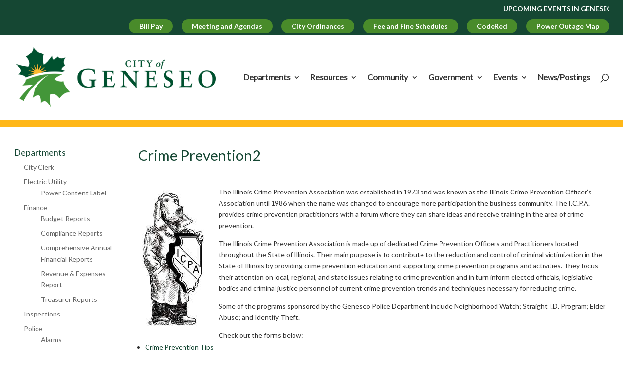

--- FILE ---
content_type: text/html; charset=UTF-8
request_url: https://www.cityofgeneseo.com/departments/police/crime-prevention2/
body_size: 21075
content:
<!DOCTYPE html>
<html lang="en-US">
<head>
	<meta charset="UTF-8" />
<meta http-equiv="X-UA-Compatible" content="IE=edge">
	<link rel="pingback" href="https://www.cityofgeneseo.com/xmlrpc.php" />

	

	<meta name='robots' content='index, follow, max-image-preview:large, max-snippet:-1, max-video-preview:-1' />

	<!-- This site is optimized with the Yoast SEO plugin v26.8 - https://yoast.com/product/yoast-seo-wordpress/ -->
	<title>Crime Prevention2 - City of Geneseo, Illinois</title>
<link data-rocket-prefetch href="https://fonts.googleapis.com" rel="dns-prefetch">
<link data-rocket-prefetch href="https://www.googletagmanager.com" rel="dns-prefetch">
<link data-rocket-preload as="style" href="https://fonts.googleapis.com/css?family=Lato%3A100%2C100italic%2C300%2C300italic%2Cregular%2Citalic%2C700%2C700italic%2C900%2C900italic&#038;subset=latin%2Clatin-ext&#038;display=swap" rel="preload">
<link href="https://fonts.googleapis.com/css?family=Lato%3A100%2C100italic%2C300%2C300italic%2Cregular%2Citalic%2C700%2C700italic%2C900%2C900italic&#038;subset=latin%2Clatin-ext&#038;display=swap" media="print" onload="this.media=&#039;all&#039;" rel="stylesheet">
<noscript data-wpr-hosted-gf-parameters=""><link rel="stylesheet" href="https://fonts.googleapis.com/css?family=Lato%3A100%2C100italic%2C300%2C300italic%2Cregular%2Citalic%2C700%2C700italic%2C900%2C900italic&#038;subset=latin%2Clatin-ext&#038;display=swap"></noscript><link rel="preload" data-rocket-preload as="image" href="https://www.cityofgeneseo.com/wp-content/uploads/2019/01/City-of-Geneseo-logo-no-tag.png" fetchpriority="high">
	<link rel="canonical" href="https://www.cityofgeneseo.com/departments/police/crime-prevention2/" />
	<meta property="og:locale" content="en_US" />
	<meta property="og:type" content="article" />
	<meta property="og:title" content="Crime Prevention2 - City of Geneseo, Illinois" />
	<meta property="og:url" content="https://www.cityofgeneseo.com/departments/police/crime-prevention2/" />
	<meta property="og:site_name" content="City of Geneseo, Illinois" />
	<meta property="article:modified_time" content="2023-11-17T19:09:24+00:00" />
	<meta property="og:image" content="https://www.cityofgeneseo.com/wp-content/uploads/2019/04/mcgruff.jpg" />
	<meta name="twitter:card" content="summary_large_image" />
	<meta name="twitter:label1" content="Est. reading time" />
	<meta name="twitter:data1" content="2 minutes" />
	<script type="application/ld+json" class="yoast-schema-graph">{"@context":"https://schema.org","@graph":[{"@type":"WebPage","@id":"https://www.cityofgeneseo.com/departments/police/crime-prevention2/","url":"https://www.cityofgeneseo.com/departments/police/crime-prevention2/","name":"Crime Prevention2 - City of Geneseo, Illinois","isPartOf":{"@id":"https://www.cityofgeneseo.com/#website"},"primaryImageOfPage":{"@id":"https://www.cityofgeneseo.com/departments/police/crime-prevention2/#primaryimage"},"image":{"@id":"https://www.cityofgeneseo.com/departments/police/crime-prevention2/#primaryimage"},"thumbnailUrl":"https://www.cityofgeneseo.com/wp-content/uploads/2019/04/mcgruff.jpg","datePublished":"2019-04-09T19:25:57+00:00","dateModified":"2023-11-17T19:09:24+00:00","breadcrumb":{"@id":"https://www.cityofgeneseo.com/departments/police/crime-prevention2/#breadcrumb"},"inLanguage":"en-US","potentialAction":[{"@type":"ReadAction","target":["https://www.cityofgeneseo.com/departments/police/crime-prevention2/"]}]},{"@type":"ImageObject","inLanguage":"en-US","@id":"https://www.cityofgeneseo.com/departments/police/crime-prevention2/#primaryimage","url":"https://www.cityofgeneseo.com/wp-content/uploads/2019/04/mcgruff.jpg","contentUrl":"https://www.cityofgeneseo.com/wp-content/uploads/2019/04/mcgruff.jpg","width":150,"height":300},{"@type":"BreadcrumbList","@id":"https://www.cityofgeneseo.com/departments/police/crime-prevention2/#breadcrumb","itemListElement":[{"@type":"ListItem","position":1,"name":"Home","item":"https://www.cityofgeneseo.com/"},{"@type":"ListItem","position":2,"name":"Departments","item":"https://www.cityofgeneseo.com/departments/"},{"@type":"ListItem","position":3,"name":"Police","item":"https://www.cityofgeneseo.com/departments/police/"},{"@type":"ListItem","position":4,"name":"Crime Prevention2"}]},{"@type":"WebSite","@id":"https://www.cityofgeneseo.com/#website","url":"https://www.cityofgeneseo.com/","name":"City of Geneseo, Illinois","description":"","potentialAction":[{"@type":"SearchAction","target":{"@type":"EntryPoint","urlTemplate":"https://www.cityofgeneseo.com/?s={search_term_string}"},"query-input":{"@type":"PropertyValueSpecification","valueRequired":true,"valueName":"search_term_string"}}],"inLanguage":"en-US"}]}</script>
	<!-- / Yoast SEO plugin. -->


<link rel='dns-prefetch' href='//fonts.googleapis.com' />
<link href='https://fonts.gstatic.com' crossorigin rel='preconnect' />
<link rel="alternate" type="application/rss+xml" title="City of Geneseo, Illinois &raquo; Feed" href="https://www.cityofgeneseo.com/feed/" />
<link rel="alternate" type="application/rss+xml" title="City of Geneseo, Illinois &raquo; Comments Feed" href="https://www.cityofgeneseo.com/comments/feed/" />
<link rel="alternate" title="oEmbed (JSON)" type="application/json+oembed" href="https://www.cityofgeneseo.com/wp-json/oembed/1.0/embed?url=https%3A%2F%2Fwww.cityofgeneseo.com%2Fdepartments%2Fpolice%2Fcrime-prevention2%2F" />
<link rel="alternate" title="oEmbed (XML)" type="text/xml+oembed" href="https://www.cityofgeneseo.com/wp-json/oembed/1.0/embed?url=https%3A%2F%2Fwww.cityofgeneseo.com%2Fdepartments%2Fpolice%2Fcrime-prevention2%2F&#038;format=xml" />
		<!-- This site uses the Google Analytics by MonsterInsights plugin v9.11.1 - Using Analytics tracking - https://www.monsterinsights.com/ -->
							<script src="//www.googletagmanager.com/gtag/js?id=G-36EC4GQ9EJ"  data-cfasync="false" data-wpfc-render="false" type="text/javascript" async></script>
			<script data-cfasync="false" data-wpfc-render="false" type="text/javascript">
				var mi_version = '9.11.1';
				var mi_track_user = true;
				var mi_no_track_reason = '';
								var MonsterInsightsDefaultLocations = {"page_location":"https:\/\/www.cityofgeneseo.com\/departments\/police\/crime-prevention2\/"};
								if ( typeof MonsterInsightsPrivacyGuardFilter === 'function' ) {
					var MonsterInsightsLocations = (typeof MonsterInsightsExcludeQuery === 'object') ? MonsterInsightsPrivacyGuardFilter( MonsterInsightsExcludeQuery ) : MonsterInsightsPrivacyGuardFilter( MonsterInsightsDefaultLocations );
				} else {
					var MonsterInsightsLocations = (typeof MonsterInsightsExcludeQuery === 'object') ? MonsterInsightsExcludeQuery : MonsterInsightsDefaultLocations;
				}

								var disableStrs = [
										'ga-disable-G-36EC4GQ9EJ',
									];

				/* Function to detect opted out users */
				function __gtagTrackerIsOptedOut() {
					for (var index = 0; index < disableStrs.length; index++) {
						if (document.cookie.indexOf(disableStrs[index] + '=true') > -1) {
							return true;
						}
					}

					return false;
				}

				/* Disable tracking if the opt-out cookie exists. */
				if (__gtagTrackerIsOptedOut()) {
					for (var index = 0; index < disableStrs.length; index++) {
						window[disableStrs[index]] = true;
					}
				}

				/* Opt-out function */
				function __gtagTrackerOptout() {
					for (var index = 0; index < disableStrs.length; index++) {
						document.cookie = disableStrs[index] + '=true; expires=Thu, 31 Dec 2099 23:59:59 UTC; path=/';
						window[disableStrs[index]] = true;
					}
				}

				if ('undefined' === typeof gaOptout) {
					function gaOptout() {
						__gtagTrackerOptout();
					}
				}
								window.dataLayer = window.dataLayer || [];

				window.MonsterInsightsDualTracker = {
					helpers: {},
					trackers: {},
				};
				if (mi_track_user) {
					function __gtagDataLayer() {
						dataLayer.push(arguments);
					}

					function __gtagTracker(type, name, parameters) {
						if (!parameters) {
							parameters = {};
						}

						if (parameters.send_to) {
							__gtagDataLayer.apply(null, arguments);
							return;
						}

						if (type === 'event') {
														parameters.send_to = monsterinsights_frontend.v4_id;
							var hookName = name;
							if (typeof parameters['event_category'] !== 'undefined') {
								hookName = parameters['event_category'] + ':' + name;
							}

							if (typeof MonsterInsightsDualTracker.trackers[hookName] !== 'undefined') {
								MonsterInsightsDualTracker.trackers[hookName](parameters);
							} else {
								__gtagDataLayer('event', name, parameters);
							}
							
						} else {
							__gtagDataLayer.apply(null, arguments);
						}
					}

					__gtagTracker('js', new Date());
					__gtagTracker('set', {
						'developer_id.dZGIzZG': true,
											});
					if ( MonsterInsightsLocations.page_location ) {
						__gtagTracker('set', MonsterInsightsLocations);
					}
										__gtagTracker('config', 'G-36EC4GQ9EJ', {"forceSSL":"true","link_attribution":"true"} );
										window.gtag = __gtagTracker;										(function () {
						/* https://developers.google.com/analytics/devguides/collection/analyticsjs/ */
						/* ga and __gaTracker compatibility shim. */
						var noopfn = function () {
							return null;
						};
						var newtracker = function () {
							return new Tracker();
						};
						var Tracker = function () {
							return null;
						};
						var p = Tracker.prototype;
						p.get = noopfn;
						p.set = noopfn;
						p.send = function () {
							var args = Array.prototype.slice.call(arguments);
							args.unshift('send');
							__gaTracker.apply(null, args);
						};
						var __gaTracker = function () {
							var len = arguments.length;
							if (len === 0) {
								return;
							}
							var f = arguments[len - 1];
							if (typeof f !== 'object' || f === null || typeof f.hitCallback !== 'function') {
								if ('send' === arguments[0]) {
									var hitConverted, hitObject = false, action;
									if ('event' === arguments[1]) {
										if ('undefined' !== typeof arguments[3]) {
											hitObject = {
												'eventAction': arguments[3],
												'eventCategory': arguments[2],
												'eventLabel': arguments[4],
												'value': arguments[5] ? arguments[5] : 1,
											}
										}
									}
									if ('pageview' === arguments[1]) {
										if ('undefined' !== typeof arguments[2]) {
											hitObject = {
												'eventAction': 'page_view',
												'page_path': arguments[2],
											}
										}
									}
									if (typeof arguments[2] === 'object') {
										hitObject = arguments[2];
									}
									if (typeof arguments[5] === 'object') {
										Object.assign(hitObject, arguments[5]);
									}
									if ('undefined' !== typeof arguments[1].hitType) {
										hitObject = arguments[1];
										if ('pageview' === hitObject.hitType) {
											hitObject.eventAction = 'page_view';
										}
									}
									if (hitObject) {
										action = 'timing' === arguments[1].hitType ? 'timing_complete' : hitObject.eventAction;
										hitConverted = mapArgs(hitObject);
										__gtagTracker('event', action, hitConverted);
									}
								}
								return;
							}

							function mapArgs(args) {
								var arg, hit = {};
								var gaMap = {
									'eventCategory': 'event_category',
									'eventAction': 'event_action',
									'eventLabel': 'event_label',
									'eventValue': 'event_value',
									'nonInteraction': 'non_interaction',
									'timingCategory': 'event_category',
									'timingVar': 'name',
									'timingValue': 'value',
									'timingLabel': 'event_label',
									'page': 'page_path',
									'location': 'page_location',
									'title': 'page_title',
									'referrer' : 'page_referrer',
								};
								for (arg in args) {
																		if (!(!args.hasOwnProperty(arg) || !gaMap.hasOwnProperty(arg))) {
										hit[gaMap[arg]] = args[arg];
									} else {
										hit[arg] = args[arg];
									}
								}
								return hit;
							}

							try {
								f.hitCallback();
							} catch (ex) {
							}
						};
						__gaTracker.create = newtracker;
						__gaTracker.getByName = newtracker;
						__gaTracker.getAll = function () {
							return [];
						};
						__gaTracker.remove = noopfn;
						__gaTracker.loaded = true;
						window['__gaTracker'] = __gaTracker;
					})();
									} else {
										console.log("");
					(function () {
						function __gtagTracker() {
							return null;
						}

						window['__gtagTracker'] = __gtagTracker;
						window['gtag'] = __gtagTracker;
					})();
									}
			</script>
							<!-- / Google Analytics by MonsterInsights -->
		<meta content="City of Geneseo Divi v.1.0.0" name="generator"/><link data-minify="1" rel='stylesheet' id='formidable-css' href='https://www.cityofgeneseo.com/wp-content/cache/min/1/wp-content/plugins/formidable/css/formidableforms.css?ver=1757616320' type='text/css' media='all' />
<link rel='stylesheet' id='awsm-ead-public-css' href='https://www.cityofgeneseo.com/wp-content/plugins/embed-any-document/css/embed-public.min.css?ver=2.7.12' type='text/css' media='all' />
<link data-minify="1" rel='stylesheet' id='ditty-news-ticker-font-css' href='https://www.cityofgeneseo.com/wp-content/cache/min/1/wp-content/plugins/ditty-news-ticker/legacy/inc/static/libs/fontastic/styles.css?ver=1757616320' type='text/css' media='all' />
<link data-minify="1" rel='stylesheet' id='ditty-news-ticker-css' href='https://www.cityofgeneseo.com/wp-content/cache/min/1/wp-content/plugins/ditty-news-ticker/legacy/inc/static/css/style.css?ver=1757616320' type='text/css' media='all' />
<link data-minify="1" rel='stylesheet' id='ditty-displays-css' href='https://www.cityofgeneseo.com/wp-content/cache/min/1/wp-content/plugins/ditty-news-ticker/assets/build/dittyDisplays.css?ver=1766132945' type='text/css' media='all' />
<link data-minify="1" rel='stylesheet' id='ditty-fontawesome-css' href='https://www.cityofgeneseo.com/wp-content/cache/min/1/wp-content/plugins/ditty-news-ticker/includes/libs/fontawesome-6.4.0/css/all.css?ver=1757616320' type='text/css' media='' />
<link data-minify="1" rel='stylesheet' id='wtfdivi-user-css-css' href='https://www.cityofgeneseo.com/wp-content/cache/min/1/wp-content/uploads/wtfdivi/wp_head.css?ver=1757616320' type='text/css' media='all' />
<link data-minify="1" rel='stylesheet' id='exit_notifier-frontend-css' href='https://www.cityofgeneseo.com/wp-content/cache/min/1/wp-content/plugins/exit-notifier/assets/css/frontend.css?ver=1757616320' type='text/css' media='all' />
<link rel='stylesheet' id='exit_notifier-jAlert-css' href='https://www.cityofgeneseo.com/wp-content/plugins/exit-notifier/assets/css/jAlert.min.css?ver=1.9.1' type='text/css' media='all' />
<link rel='stylesheet' id='bootstrap-css' href='https://www.cityofgeneseo.com/wp-content/plugins/formidable-bootstrap/css/bootstrap.min.css?ver=5.0.2' type='text/css' media='all' />
<style id='bootstrap-inline-css' type='text/css'>
ul.pagination li.dots.disabled {
				padding: 6px 8px;
				background-color: #fff;
				border: 1px solid #ddd;
			}
		.frm_pagination_cont ul.frm_pagination {
			display: flex;
		}
		.frm_pagination_cont ul.frm_pagination > li {
			margin: 0;
		}.input-group .form-control {
			margin-right: 0;
		}
/*# sourceURL=bootstrap-inline-css */
</style>
<link data-minify="1" rel='stylesheet' id='bootstrap-glyphicons-css' href='https://www.cityofgeneseo.com/wp-content/cache/min/1/wp-content/plugins/formidable-bootstrap/css/bootstrap-glyphicons.min.css?ver=1757616320' type='text/css' media='all' />
<link data-minify="1" rel='stylesheet' id='poll-maker-ays-css' href='https://www.cityofgeneseo.com/wp-content/cache/min/1/wp-content/plugins/poll-maker/public/css/poll-maker-ays-public.css?ver=1757616320' type='text/css' media='all' />
<link data-minify="1" rel='stylesheet' id='ShareoneDrive.Default_Skin.Player.CSS-css' href='https://www.cityofgeneseo.com/wp-content/cache/min/1/wp-content/plugins/share-one-drive/skins/Default_Skin/css/style.css?ver=1757616320' type='text/css' media='all' />
<link data-minify="1" rel='stylesheet' id='ilightbox-css' href='https://www.cityofgeneseo.com/wp-content/cache/min/1/wp-content/plugins/share-one-drive/vendors/iLightBox/css/ilightbox.css?ver=1757616320' type='text/css' media='all' />
<link data-minify="1" rel='stylesheet' id='ilightbox-skin-shareonedrive-css' href='https://www.cityofgeneseo.com/wp-content/cache/min/1/wp-content/plugins/share-one-drive/vendors/iLightBox/metro-black-skin/skin.css?ver=1757616320' type='text/css' media='all' />
<link data-minify="1" rel='stylesheet' id='Eva-Icons-css' href='https://www.cityofgeneseo.com/wp-content/cache/min/1/wp-content/plugins/share-one-drive/vendors/eva-icons/eva-icons.min.css?ver=1757616320' type='text/css' media='all' />
<link rel='stylesheet' id='WPCloudPlugins.Modals-css' href='https://www.cityofgeneseo.com/wp-content/plugins/share-one-drive/css/modal.min.css?ver=3.4.5' type='text/css' media='all' />
<link rel='stylesheet' id='ShareoneDrive-css' href='https://www.cityofgeneseo.com/wp-content/plugins/share-one-drive/css/main.min.css?ver=3.4.5' type='text/css' media='all' />
<style id='ShareoneDrive-inline-css' type='text/css'>
#ShareoneDrive .wpcp-no-results .ajax-filelist { background-image:url(https://www.cityofgeneseo.com/wp-content/plugins/share-one-drive/css/images/loader_no_results.svg);}iframe[src*='shareonedrive'] {background-image:url(https://www.cityofgeneseo.com/wp-content/plugins/share-one-drive/css/images/wpcp-loader.svg);background-repeat:no-repeat;background-position:center center;background-size:auto 128px;}:root {--wpcp--present--color--always--white:#fff;--wpcp--present--color--always--black:#eeee22;--wpcp--present--border--radius:10px;--wpcp--present--gap:10px;--wpcp--present--color--color-scheme:light;--wpcp--present--color--accent:#21bc36;--wpcp--present--color--background:#f9f9f9;--wpcp--present--color--background--50:rgb(249, 249, 249, 0.5);--wpcp--present--color--background--90:rgb(249, 249, 249, 0.9);--wpcp--present--color--black:#eeee22;--wpcp--present--color--dark1:#666;--wpcp--present--color--dark2:#999;--wpcp--present--color--white:#fff;--wpcp--present--color--light1:#fcfcfc;--wpcp--present--color--light2:#e8e8e8;}@media only screen and (max-width:480px) {:root {--wpcp--present--gap:calc(10px * .4);}}@media only screen and (min-width:480px) and (max-width :768px) {:root {--wpcp--present--gap:calc(10px * .6);}}:root .wpcp-theme-light {--wpcp--present--color--color-scheme:light;--wpcp--present--color--accent:#21bc36;--wpcp--present--color--background:#f9f9f9;--wpcp--present--color--background--50:rgb(249, 249, 249, 0.5);--wpcp--present--color--background--90:rgb(249, 249, 249, 0.9);--wpcp--present--color--black:#eeee22;--wpcp--present--color--dark1:#666;--wpcp--present--color--dark2:#999;--wpcp--present--color--white:#fff;--wpcp--present--color--light1:#fcfcfc;--wpcp--present--color--light2:#e8e8e8;}:root .wpcp-theme-dark {--wpcp--present--color--color-scheme:dark;--wpcp--present--color--accent:#21bc36;--wpcp--present--color--background:#333333;--wpcp--present--color--background--50:rgb(51, 51, 51, 0.5);--wpcp--present--color--background--90:rgb(51, 51, 51, 0.9);--wpcp--present--color--black:#fff;--wpcp--present--color--dark1:#fcfcfc;--wpcp--present--color--dark2:#e8e8e8;--wpcp--present--color--white:#eeee22;--wpcp--present--color--light1:#666;--wpcp--present--color--light2:#999;}
/*# sourceURL=ShareoneDrive-inline-css */
</style>
<link rel='stylesheet' id='cff-css' href='https://www.cityofgeneseo.com/wp-content/plugins/custom-facebook-feed-pro/assets/css/cff-style.min.css?ver=4.7.3' type='text/css' media='all' />
<link data-minify="1" rel='stylesheet' id='ppv-public-css' href='https://www.cityofgeneseo.com/wp-content/cache/min/1/wp-content/plugins/document-emberdder/build/public.css?ver=1757616320' type='text/css' media='all' />
<link rel='stylesheet' id='wpcp-divi-extension-styles-css' href='https://www.cityofgeneseo.com/wp-content/plugins/share-one-drive/includes/integrations/divipagebuilder/styles/style.min.css?ver=1.0.0' type='text/css' media='all' />

<link data-minify="1" rel='stylesheet' id='divi-style-parent-css' href='https://www.cityofgeneseo.com/wp-content/cache/min/1/wp-content/themes/Divi/style-static.min.css?ver=1757616320' type='text/css' media='all' />
<link data-minify="1" rel='stylesheet' id='divi-style-css' href='https://www.cityofgeneseo.com/wp-content/cache/min/1/wp-content/themes/geneseodivi/style.css?ver=1757616320' type='text/css' media='all' />


<script type="text/javascript" src="https://www.cityofgeneseo.com/wp-includes/js/jquery/jquery.min.js?ver=3.7.1" id="jquery-core-js"></script>








<link rel="https://api.w.org/" href="https://www.cityofgeneseo.com/wp-json/" /><link rel="alternate" title="JSON" type="application/json" href="https://www.cityofgeneseo.com/wp-json/wp/v2/pages/1478" /><link rel="EditURI" type="application/rsd+xml" title="RSD" href="https://www.cityofgeneseo.com/xmlrpc.php?rsd" />
<meta name="generator" content="WordPress 6.9" />
<link rel='shortlink' href='https://www.cityofgeneseo.com/?p=1478' />
<style>.nav li.et-hover > ul,
.menu li.et-hover > ul {
	visibility: visible !important;
	opacity: 1 !important; }
.da11y-submenu-show {
	visibility: visible !important;
}
.keyboard-outline {
		outline: #2ea3f2 solid 2px;
	-webkit-transition: none !important;
	transition: none !important;
}
button:active.keyboard-outline,
button:focus.keyboard-outline,
input:active.keyboard-outline,
input:focus.keyboard-outline,
a[role="tab"].keyboard-outline {
	outline-offset: -5px;
}
.et-search-form input:focus.keyboard-outline {
	padding-left: 15px;
	padding-right: 15px;
}
.et_pb_tab {
	-webkit-animation: none !important;
	animation: none !important;
}
.et_pb_contact_form_label,
.widget_search .screen-reader-text,
.et_pb_social_media_follow_network_name,
.et_pb_search .screen-reader-text {
	display: block !important; }
.da11y-screen-reader-text,
.et_pb_contact_form_label,
.widget_search .screen-reader-text,
.et_pb_social_media_follow_network_name,
.et_pb_search .screen-reader-text {
	clip: rect(1px, 1px, 1px, 1px);
	position: absolute !important;
	height: 1px;
	width: 1px;
	overflow: hidden;
	text-shadow: none;
	text-transform: none;
	letter-spacing: normal;
	line-height: normal;
	font-family: -apple-system,BlinkMacSystemFont,"Segoe UI",Roboto,Oxygen-Sans,Ubuntu,Cantarell,"Helvetica Neue",sans-serif;
	font-size: 1em;
	font-weight: 600;
	-webkit-font-smoothing: subpixel-antialiased;
}
.da11y-screen-reader-text:focus {
	background: #f1f1f1;
	color: #00547A;
	-webkit-box-shadow: 0 0 2px 2px rgba(0,0,0,.6);
	box-shadow: 0 0 2px 2px rgba(0,0,0,.6);
	clip: auto !important;
	display: block;
	height: auto;
	left: 5px;
	padding: 15px 23px 14px;
	text-decoration: none;
	top: 7px;
	width: auto;
	z-index: 1000000; }
</style><meta name="viewport" content="width=device-width, initial-scale=1.0" /><!-- Custom Facebook Feed JS vars -->

<style></style>	
<style>
.db_title, .db_tagline { 
    margin-right: 30px;
    margin-top: 8px;
    line-height: 1em;
}
.db_title_and_tagline {
    display: flex;
}
.db_tagline_below_title_on .db_title_and_tagline {
    flex-direction: column;
}
</style>
    <style>
/* Display the team member icons */
.db_pb_team_member_website_icon:before{content:"\e0e3";}
.db_pb_team_member_email_icon:before{content:"\e010";}
.db_pb_team_member_instagram_icon:before{content:"\e09a";}

/* Fix email icon hidden by Email Address Encoder plugin */
ul.et_pb_member_social_links li > span { 
	display: inline-block !important; 
}
</style>
<style>
@media only screen and (min-width: 981px) {
    .et_pb_module.db_inline_form .et_pb_newsletter_fields > p { 
        flex: auto !important;
    }
    .et_pb_module.db_inline_form .et_pb_newsletter_fields p.et_pb_newsletter_field {
        margin-right: 2%; 
    }
}
</style>
<!-- Stream WordPress user activity plugin v4.1.1 -->

<!-- Mobile Menu -->


<!-- Header -->
	<link rel="icon" href="https://www.cityofgeneseo.com/wp-content/uploads/2019/02/cropped-geneseo-leaf-32x32.png" sizes="32x32" />
<link rel="icon" href="https://www.cityofgeneseo.com/wp-content/uploads/2019/02/cropped-geneseo-leaf-192x192.png" sizes="192x192" />
<link rel="apple-touch-icon" href="https://www.cityofgeneseo.com/wp-content/uploads/2019/02/cropped-geneseo-leaf-180x180.png" />
<meta name="msapplication-TileImage" content="https://www.cityofgeneseo.com/wp-content/uploads/2019/02/cropped-geneseo-leaf-270x270.png" />
<link rel="stylesheet" id="et-core-unified-1478-cached-inline-styles" href="https://www.cityofgeneseo.com/wp-content/et-cache/1478/et-core-unified-1478.min.css?ver=1754976547" /><noscript><style id="rocket-lazyload-nojs-css">.rll-youtube-player, [data-lazy-src]{display:none !important;}</style></noscript><style id='wp-block-image-inline-css' type='text/css'>
.wp-block-image>a,.wp-block-image>figure>a{display:inline-block}.wp-block-image img{box-sizing:border-box;height:auto;max-width:100%;vertical-align:bottom}@media not (prefers-reduced-motion){.wp-block-image img.hide{visibility:hidden}.wp-block-image img.show{animation:show-content-image .4s}}.wp-block-image[style*=border-radius] img,.wp-block-image[style*=border-radius]>a{border-radius:inherit}.wp-block-image.has-custom-border img{box-sizing:border-box}.wp-block-image.aligncenter{text-align:center}.wp-block-image.alignfull>a,.wp-block-image.alignwide>a{width:100%}.wp-block-image.alignfull img,.wp-block-image.alignwide img{height:auto;width:100%}.wp-block-image .aligncenter,.wp-block-image .alignleft,.wp-block-image .alignright,.wp-block-image.aligncenter,.wp-block-image.alignleft,.wp-block-image.alignright{display:table}.wp-block-image .aligncenter>figcaption,.wp-block-image .alignleft>figcaption,.wp-block-image .alignright>figcaption,.wp-block-image.aligncenter>figcaption,.wp-block-image.alignleft>figcaption,.wp-block-image.alignright>figcaption{caption-side:bottom;display:table-caption}.wp-block-image .alignleft{float:left;margin:.5em 1em .5em 0}.wp-block-image .alignright{float:right;margin:.5em 0 .5em 1em}.wp-block-image .aligncenter{margin-left:auto;margin-right:auto}.wp-block-image :where(figcaption){margin-bottom:1em;margin-top:.5em}.wp-block-image.is-style-circle-mask img{border-radius:9999px}@supports ((-webkit-mask-image:none) or (mask-image:none)) or (-webkit-mask-image:none){.wp-block-image.is-style-circle-mask img{border-radius:0;-webkit-mask-image:url('data:image/svg+xml;utf8,<svg viewBox="0 0 100 100" xmlns="http://www.w3.org/2000/svg"><circle cx="50" cy="50" r="50"/></svg>');mask-image:url('data:image/svg+xml;utf8,<svg viewBox="0 0 100 100" xmlns="http://www.w3.org/2000/svg"><circle cx="50" cy="50" r="50"/></svg>');mask-mode:alpha;-webkit-mask-position:center;mask-position:center;-webkit-mask-repeat:no-repeat;mask-repeat:no-repeat;-webkit-mask-size:contain;mask-size:contain}}:root :where(.wp-block-image.is-style-rounded img,.wp-block-image .is-style-rounded img){border-radius:9999px}.wp-block-image figure{margin:0}.wp-lightbox-container{display:flex;flex-direction:column;position:relative}.wp-lightbox-container img{cursor:zoom-in}.wp-lightbox-container img:hover+button{opacity:1}.wp-lightbox-container button{align-items:center;backdrop-filter:blur(16px) saturate(180%);background-color:#5a5a5a40;border:none;border-radius:4px;cursor:zoom-in;display:flex;height:20px;justify-content:center;opacity:0;padding:0;position:absolute;right:16px;text-align:center;top:16px;width:20px;z-index:100}@media not (prefers-reduced-motion){.wp-lightbox-container button{transition:opacity .2s ease}}.wp-lightbox-container button:focus-visible{outline:3px auto #5a5a5a40;outline:3px auto -webkit-focus-ring-color;outline-offset:3px}.wp-lightbox-container button:hover{cursor:pointer;opacity:1}.wp-lightbox-container button:focus{opacity:1}.wp-lightbox-container button:focus,.wp-lightbox-container button:hover,.wp-lightbox-container button:not(:hover):not(:active):not(.has-background){background-color:#5a5a5a40;border:none}.wp-lightbox-overlay{box-sizing:border-box;cursor:zoom-out;height:100vh;left:0;overflow:hidden;position:fixed;top:0;visibility:hidden;width:100%;z-index:100000}.wp-lightbox-overlay .close-button{align-items:center;cursor:pointer;display:flex;justify-content:center;min-height:40px;min-width:40px;padding:0;position:absolute;right:calc(env(safe-area-inset-right) + 16px);top:calc(env(safe-area-inset-top) + 16px);z-index:5000000}.wp-lightbox-overlay .close-button:focus,.wp-lightbox-overlay .close-button:hover,.wp-lightbox-overlay .close-button:not(:hover):not(:active):not(.has-background){background:none;border:none}.wp-lightbox-overlay .lightbox-image-container{height:var(--wp--lightbox-container-height);left:50%;overflow:hidden;position:absolute;top:50%;transform:translate(-50%,-50%);transform-origin:top left;width:var(--wp--lightbox-container-width);z-index:9999999999}.wp-lightbox-overlay .wp-block-image{align-items:center;box-sizing:border-box;display:flex;height:100%;justify-content:center;margin:0;position:relative;transform-origin:0 0;width:100%;z-index:3000000}.wp-lightbox-overlay .wp-block-image img{height:var(--wp--lightbox-image-height);min-height:var(--wp--lightbox-image-height);min-width:var(--wp--lightbox-image-width);width:var(--wp--lightbox-image-width)}.wp-lightbox-overlay .wp-block-image figcaption{display:none}.wp-lightbox-overlay button{background:none;border:none}.wp-lightbox-overlay .scrim{background-color:#fff;height:100%;opacity:.9;position:absolute;width:100%;z-index:2000000}.wp-lightbox-overlay.active{visibility:visible}@media not (prefers-reduced-motion){.wp-lightbox-overlay.active{animation:turn-on-visibility .25s both}.wp-lightbox-overlay.active img{animation:turn-on-visibility .35s both}.wp-lightbox-overlay.show-closing-animation:not(.active){animation:turn-off-visibility .35s both}.wp-lightbox-overlay.show-closing-animation:not(.active) img{animation:turn-off-visibility .25s both}.wp-lightbox-overlay.zoom.active{animation:none;opacity:1;visibility:visible}.wp-lightbox-overlay.zoom.active .lightbox-image-container{animation:lightbox-zoom-in .4s}.wp-lightbox-overlay.zoom.active .lightbox-image-container img{animation:none}.wp-lightbox-overlay.zoom.active .scrim{animation:turn-on-visibility .4s forwards}.wp-lightbox-overlay.zoom.show-closing-animation:not(.active){animation:none}.wp-lightbox-overlay.zoom.show-closing-animation:not(.active) .lightbox-image-container{animation:lightbox-zoom-out .4s}.wp-lightbox-overlay.zoom.show-closing-animation:not(.active) .lightbox-image-container img{animation:none}.wp-lightbox-overlay.zoom.show-closing-animation:not(.active) .scrim{animation:turn-off-visibility .4s forwards}}@keyframes show-content-image{0%{visibility:hidden}99%{visibility:hidden}to{visibility:visible}}@keyframes turn-on-visibility{0%{opacity:0}to{opacity:1}}@keyframes turn-off-visibility{0%{opacity:1;visibility:visible}99%{opacity:0;visibility:visible}to{opacity:0;visibility:hidden}}@keyframes lightbox-zoom-in{0%{transform:translate(calc((-100vw + var(--wp--lightbox-scrollbar-width))/2 + var(--wp--lightbox-initial-left-position)),calc(-50vh + var(--wp--lightbox-initial-top-position))) scale(var(--wp--lightbox-scale))}to{transform:translate(-50%,-50%) scale(1)}}@keyframes lightbox-zoom-out{0%{transform:translate(-50%,-50%) scale(1);visibility:visible}99%{visibility:visible}to{transform:translate(calc((-100vw + var(--wp--lightbox-scrollbar-width))/2 + var(--wp--lightbox-initial-left-position)),calc(-50vh + var(--wp--lightbox-initial-top-position))) scale(var(--wp--lightbox-scale));visibility:hidden}}
/*# sourceURL=https://www.cityofgeneseo.com/wp-includes/blocks/image/style.min.css */
</style>
<style id='wp-block-image-theme-inline-css' type='text/css'>
:root :where(.wp-block-image figcaption){color:#555;font-size:13px;text-align:center}.is-dark-theme :root :where(.wp-block-image figcaption){color:#ffffffa6}.wp-block-image{margin:0 0 1em}
/*# sourceURL=https://www.cityofgeneseo.com/wp-includes/blocks/image/theme.min.css */
</style>
<style id='wp-block-paragraph-inline-css' type='text/css'>
.is-small-text{font-size:.875em}.is-regular-text{font-size:1em}.is-large-text{font-size:2.25em}.is-larger-text{font-size:3em}.has-drop-cap:not(:focus):first-letter{float:left;font-size:8.4em;font-style:normal;font-weight:100;line-height:.68;margin:.05em .1em 0 0;text-transform:uppercase}body.rtl .has-drop-cap:not(:focus):first-letter{float:none;margin-left:.1em}p.has-drop-cap.has-background{overflow:hidden}:root :where(p.has-background){padding:1.25em 2.375em}:where(p.has-text-color:not(.has-link-color)) a{color:inherit}p.has-text-align-left[style*="writing-mode:vertical-lr"],p.has-text-align-right[style*="writing-mode:vertical-rl"]{rotate:180deg}
/*# sourceURL=https://www.cityofgeneseo.com/wp-includes/blocks/paragraph/style.min.css */
</style>
<style id='global-styles-inline-css' type='text/css'>
:root{--wp--preset--aspect-ratio--square: 1;--wp--preset--aspect-ratio--4-3: 4/3;--wp--preset--aspect-ratio--3-4: 3/4;--wp--preset--aspect-ratio--3-2: 3/2;--wp--preset--aspect-ratio--2-3: 2/3;--wp--preset--aspect-ratio--16-9: 16/9;--wp--preset--aspect-ratio--9-16: 9/16;--wp--preset--color--black: #000000;--wp--preset--color--cyan-bluish-gray: #abb8c3;--wp--preset--color--white: #ffffff;--wp--preset--color--pale-pink: #f78da7;--wp--preset--color--vivid-red: #cf2e2e;--wp--preset--color--luminous-vivid-orange: #ff6900;--wp--preset--color--luminous-vivid-amber: #fcb900;--wp--preset--color--light-green-cyan: #7bdcb5;--wp--preset--color--vivid-green-cyan: #00d084;--wp--preset--color--pale-cyan-blue: #8ed1fc;--wp--preset--color--vivid-cyan-blue: #0693e3;--wp--preset--color--vivid-purple: #9b51e0;--wp--preset--gradient--vivid-cyan-blue-to-vivid-purple: linear-gradient(135deg,rgb(6,147,227) 0%,rgb(155,81,224) 100%);--wp--preset--gradient--light-green-cyan-to-vivid-green-cyan: linear-gradient(135deg,rgb(122,220,180) 0%,rgb(0,208,130) 100%);--wp--preset--gradient--luminous-vivid-amber-to-luminous-vivid-orange: linear-gradient(135deg,rgb(252,185,0) 0%,rgb(255,105,0) 100%);--wp--preset--gradient--luminous-vivid-orange-to-vivid-red: linear-gradient(135deg,rgb(255,105,0) 0%,rgb(207,46,46) 100%);--wp--preset--gradient--very-light-gray-to-cyan-bluish-gray: linear-gradient(135deg,rgb(238,238,238) 0%,rgb(169,184,195) 100%);--wp--preset--gradient--cool-to-warm-spectrum: linear-gradient(135deg,rgb(74,234,220) 0%,rgb(151,120,209) 20%,rgb(207,42,186) 40%,rgb(238,44,130) 60%,rgb(251,105,98) 80%,rgb(254,248,76) 100%);--wp--preset--gradient--blush-light-purple: linear-gradient(135deg,rgb(255,206,236) 0%,rgb(152,150,240) 100%);--wp--preset--gradient--blush-bordeaux: linear-gradient(135deg,rgb(254,205,165) 0%,rgb(254,45,45) 50%,rgb(107,0,62) 100%);--wp--preset--gradient--luminous-dusk: linear-gradient(135deg,rgb(255,203,112) 0%,rgb(199,81,192) 50%,rgb(65,88,208) 100%);--wp--preset--gradient--pale-ocean: linear-gradient(135deg,rgb(255,245,203) 0%,rgb(182,227,212) 50%,rgb(51,167,181) 100%);--wp--preset--gradient--electric-grass: linear-gradient(135deg,rgb(202,248,128) 0%,rgb(113,206,126) 100%);--wp--preset--gradient--midnight: linear-gradient(135deg,rgb(2,3,129) 0%,rgb(40,116,252) 100%);--wp--preset--font-size--small: 13px;--wp--preset--font-size--medium: 20px;--wp--preset--font-size--large: 36px;--wp--preset--font-size--x-large: 42px;--wp--preset--spacing--20: 0.44rem;--wp--preset--spacing--30: 0.67rem;--wp--preset--spacing--40: 1rem;--wp--preset--spacing--50: 1.5rem;--wp--preset--spacing--60: 2.25rem;--wp--preset--spacing--70: 3.38rem;--wp--preset--spacing--80: 5.06rem;--wp--preset--shadow--natural: 6px 6px 9px rgba(0, 0, 0, 0.2);--wp--preset--shadow--deep: 12px 12px 50px rgba(0, 0, 0, 0.4);--wp--preset--shadow--sharp: 6px 6px 0px rgba(0, 0, 0, 0.2);--wp--preset--shadow--outlined: 6px 6px 0px -3px rgb(255, 255, 255), 6px 6px rgb(0, 0, 0);--wp--preset--shadow--crisp: 6px 6px 0px rgb(0, 0, 0);}:root { --wp--style--global--content-size: 823px;--wp--style--global--wide-size: 1080px; }:where(body) { margin: 0; }.wp-site-blocks > .alignleft { float: left; margin-right: 2em; }.wp-site-blocks > .alignright { float: right; margin-left: 2em; }.wp-site-blocks > .aligncenter { justify-content: center; margin-left: auto; margin-right: auto; }:where(.is-layout-flex){gap: 0.5em;}:where(.is-layout-grid){gap: 0.5em;}.is-layout-flow > .alignleft{float: left;margin-inline-start: 0;margin-inline-end: 2em;}.is-layout-flow > .alignright{float: right;margin-inline-start: 2em;margin-inline-end: 0;}.is-layout-flow > .aligncenter{margin-left: auto !important;margin-right: auto !important;}.is-layout-constrained > .alignleft{float: left;margin-inline-start: 0;margin-inline-end: 2em;}.is-layout-constrained > .alignright{float: right;margin-inline-start: 2em;margin-inline-end: 0;}.is-layout-constrained > .aligncenter{margin-left: auto !important;margin-right: auto !important;}.is-layout-constrained > :where(:not(.alignleft):not(.alignright):not(.alignfull)){max-width: var(--wp--style--global--content-size);margin-left: auto !important;margin-right: auto !important;}.is-layout-constrained > .alignwide{max-width: var(--wp--style--global--wide-size);}body .is-layout-flex{display: flex;}.is-layout-flex{flex-wrap: wrap;align-items: center;}.is-layout-flex > :is(*, div){margin: 0;}body .is-layout-grid{display: grid;}.is-layout-grid > :is(*, div){margin: 0;}body{padding-top: 0px;padding-right: 0px;padding-bottom: 0px;padding-left: 0px;}:root :where(.wp-element-button, .wp-block-button__link){background-color: #32373c;border-width: 0;color: #fff;font-family: inherit;font-size: inherit;font-style: inherit;font-weight: inherit;letter-spacing: inherit;line-height: inherit;padding-top: calc(0.667em + 2px);padding-right: calc(1.333em + 2px);padding-bottom: calc(0.667em + 2px);padding-left: calc(1.333em + 2px);text-decoration: none;text-transform: inherit;}.has-black-color{color: var(--wp--preset--color--black) !important;}.has-cyan-bluish-gray-color{color: var(--wp--preset--color--cyan-bluish-gray) !important;}.has-white-color{color: var(--wp--preset--color--white) !important;}.has-pale-pink-color{color: var(--wp--preset--color--pale-pink) !important;}.has-vivid-red-color{color: var(--wp--preset--color--vivid-red) !important;}.has-luminous-vivid-orange-color{color: var(--wp--preset--color--luminous-vivid-orange) !important;}.has-luminous-vivid-amber-color{color: var(--wp--preset--color--luminous-vivid-amber) !important;}.has-light-green-cyan-color{color: var(--wp--preset--color--light-green-cyan) !important;}.has-vivid-green-cyan-color{color: var(--wp--preset--color--vivid-green-cyan) !important;}.has-pale-cyan-blue-color{color: var(--wp--preset--color--pale-cyan-blue) !important;}.has-vivid-cyan-blue-color{color: var(--wp--preset--color--vivid-cyan-blue) !important;}.has-vivid-purple-color{color: var(--wp--preset--color--vivid-purple) !important;}.has-black-background-color{background-color: var(--wp--preset--color--black) !important;}.has-cyan-bluish-gray-background-color{background-color: var(--wp--preset--color--cyan-bluish-gray) !important;}.has-white-background-color{background-color: var(--wp--preset--color--white) !important;}.has-pale-pink-background-color{background-color: var(--wp--preset--color--pale-pink) !important;}.has-vivid-red-background-color{background-color: var(--wp--preset--color--vivid-red) !important;}.has-luminous-vivid-orange-background-color{background-color: var(--wp--preset--color--luminous-vivid-orange) !important;}.has-luminous-vivid-amber-background-color{background-color: var(--wp--preset--color--luminous-vivid-amber) !important;}.has-light-green-cyan-background-color{background-color: var(--wp--preset--color--light-green-cyan) !important;}.has-vivid-green-cyan-background-color{background-color: var(--wp--preset--color--vivid-green-cyan) !important;}.has-pale-cyan-blue-background-color{background-color: var(--wp--preset--color--pale-cyan-blue) !important;}.has-vivid-cyan-blue-background-color{background-color: var(--wp--preset--color--vivid-cyan-blue) !important;}.has-vivid-purple-background-color{background-color: var(--wp--preset--color--vivid-purple) !important;}.has-black-border-color{border-color: var(--wp--preset--color--black) !important;}.has-cyan-bluish-gray-border-color{border-color: var(--wp--preset--color--cyan-bluish-gray) !important;}.has-white-border-color{border-color: var(--wp--preset--color--white) !important;}.has-pale-pink-border-color{border-color: var(--wp--preset--color--pale-pink) !important;}.has-vivid-red-border-color{border-color: var(--wp--preset--color--vivid-red) !important;}.has-luminous-vivid-orange-border-color{border-color: var(--wp--preset--color--luminous-vivid-orange) !important;}.has-luminous-vivid-amber-border-color{border-color: var(--wp--preset--color--luminous-vivid-amber) !important;}.has-light-green-cyan-border-color{border-color: var(--wp--preset--color--light-green-cyan) !important;}.has-vivid-green-cyan-border-color{border-color: var(--wp--preset--color--vivid-green-cyan) !important;}.has-pale-cyan-blue-border-color{border-color: var(--wp--preset--color--pale-cyan-blue) !important;}.has-vivid-cyan-blue-border-color{border-color: var(--wp--preset--color--vivid-cyan-blue) !important;}.has-vivid-purple-border-color{border-color: var(--wp--preset--color--vivid-purple) !important;}.has-vivid-cyan-blue-to-vivid-purple-gradient-background{background: var(--wp--preset--gradient--vivid-cyan-blue-to-vivid-purple) !important;}.has-light-green-cyan-to-vivid-green-cyan-gradient-background{background: var(--wp--preset--gradient--light-green-cyan-to-vivid-green-cyan) !important;}.has-luminous-vivid-amber-to-luminous-vivid-orange-gradient-background{background: var(--wp--preset--gradient--luminous-vivid-amber-to-luminous-vivid-orange) !important;}.has-luminous-vivid-orange-to-vivid-red-gradient-background{background: var(--wp--preset--gradient--luminous-vivid-orange-to-vivid-red) !important;}.has-very-light-gray-to-cyan-bluish-gray-gradient-background{background: var(--wp--preset--gradient--very-light-gray-to-cyan-bluish-gray) !important;}.has-cool-to-warm-spectrum-gradient-background{background: var(--wp--preset--gradient--cool-to-warm-spectrum) !important;}.has-blush-light-purple-gradient-background{background: var(--wp--preset--gradient--blush-light-purple) !important;}.has-blush-bordeaux-gradient-background{background: var(--wp--preset--gradient--blush-bordeaux) !important;}.has-luminous-dusk-gradient-background{background: var(--wp--preset--gradient--luminous-dusk) !important;}.has-pale-ocean-gradient-background{background: var(--wp--preset--gradient--pale-ocean) !important;}.has-electric-grass-gradient-background{background: var(--wp--preset--gradient--electric-grass) !important;}.has-midnight-gradient-background{background: var(--wp--preset--gradient--midnight) !important;}.has-small-font-size{font-size: var(--wp--preset--font-size--small) !important;}.has-medium-font-size{font-size: var(--wp--preset--font-size--medium) !important;}.has-large-font-size{font-size: var(--wp--preset--font-size--large) !important;}.has-x-large-font-size{font-size: var(--wp--preset--font-size--x-large) !important;}
/*# sourceURL=global-styles-inline-css */
</style>
<style id='wp-block-library-inline-css' type='text/css'>
:root{--wp-block-synced-color:#7a00df;--wp-block-synced-color--rgb:122,0,223;--wp-bound-block-color:var(--wp-block-synced-color);--wp-editor-canvas-background:#ddd;--wp-admin-theme-color:#007cba;--wp-admin-theme-color--rgb:0,124,186;--wp-admin-theme-color-darker-10:#006ba1;--wp-admin-theme-color-darker-10--rgb:0,107,160.5;--wp-admin-theme-color-darker-20:#005a87;--wp-admin-theme-color-darker-20--rgb:0,90,135;--wp-admin-border-width-focus:2px}@media (min-resolution:192dpi){:root{--wp-admin-border-width-focus:1.5px}}.wp-element-button{cursor:pointer}:root .has-very-light-gray-background-color{background-color:#eee}:root .has-very-dark-gray-background-color{background-color:#313131}:root .has-very-light-gray-color{color:#eee}:root .has-very-dark-gray-color{color:#313131}:root .has-vivid-green-cyan-to-vivid-cyan-blue-gradient-background{background:linear-gradient(135deg,#00d084,#0693e3)}:root .has-purple-crush-gradient-background{background:linear-gradient(135deg,#34e2e4,#4721fb 50%,#ab1dfe)}:root .has-hazy-dawn-gradient-background{background:linear-gradient(135deg,#faaca8,#dad0ec)}:root .has-subdued-olive-gradient-background{background:linear-gradient(135deg,#fafae1,#67a671)}:root .has-atomic-cream-gradient-background{background:linear-gradient(135deg,#fdd79a,#004a59)}:root .has-nightshade-gradient-background{background:linear-gradient(135deg,#330968,#31cdcf)}:root .has-midnight-gradient-background{background:linear-gradient(135deg,#020381,#2874fc)}:root{--wp--preset--font-size--normal:16px;--wp--preset--font-size--huge:42px}.has-regular-font-size{font-size:1em}.has-larger-font-size{font-size:2.625em}.has-normal-font-size{font-size:var(--wp--preset--font-size--normal)}.has-huge-font-size{font-size:var(--wp--preset--font-size--huge)}.has-text-align-center{text-align:center}.has-text-align-left{text-align:left}.has-text-align-right{text-align:right}.has-fit-text{white-space:nowrap!important}#end-resizable-editor-section{display:none}.aligncenter{clear:both}.items-justified-left{justify-content:flex-start}.items-justified-center{justify-content:center}.items-justified-right{justify-content:flex-end}.items-justified-space-between{justify-content:space-between}.screen-reader-text{border:0;clip-path:inset(50%);height:1px;margin:-1px;overflow:hidden;padding:0;position:absolute;width:1px;word-wrap:normal!important}.screen-reader-text:focus{background-color:#ddd;clip-path:none;color:#444;display:block;font-size:1em;height:auto;left:5px;line-height:normal;padding:15px 23px 14px;text-decoration:none;top:5px;width:auto;z-index:100000}html :where(.has-border-color){border-style:solid}html :where([style*=border-top-color]){border-top-style:solid}html :where([style*=border-right-color]){border-right-style:solid}html :where([style*=border-bottom-color]){border-bottom-style:solid}html :where([style*=border-left-color]){border-left-style:solid}html :where([style*=border-width]){border-style:solid}html :where([style*=border-top-width]){border-top-style:solid}html :where([style*=border-right-width]){border-right-style:solid}html :where([style*=border-bottom-width]){border-bottom-style:solid}html :where([style*=border-left-width]){border-left-style:solid}html :where(img[class*=wp-image-]){height:auto;max-width:100%}:where(figure){margin:0 0 1em}html :where(.is-position-sticky){--wp-admin--admin-bar--position-offset:var(--wp-admin--admin-bar--height,0px)}@media screen and (max-width:600px){html :where(.is-position-sticky){--wp-admin--admin-bar--position-offset:0px}}
/*wp_block_styles_on_demand_placeholder:697fa04695a85*/
/*# sourceURL=wp-block-library-inline-css */
</style>
<meta name="generator" content="WP Rocket 3.20.3" data-wpr-features="wpr_defer_js wpr_minify_concatenate_js wpr_lazyload_images wpr_preconnect_external_domains wpr_oci wpr_minify_css wpr_desktop" /></head>
<body class="wp-singular page-template-default page page-id-1478 page-child parent-pageid-1075 wp-theme-Divi wp-child-theme-geneseodivi dbdb_divi_2_4_up desktop has-dashicons et_pb_button_helper_class et_fixed_nav et_show_nav et_secondary_nav_enabled et_secondary_nav_only_menu et_primary_nav_dropdown_animation_expand et_secondary_nav_dropdown_animation_fade et_header_style_left et_pb_footer_columns4 et_cover_background windows et_pb_gutters1 et_pb_pagebuilder_layout et_divi_theme et-db et_left_sidebar gen_remove_body_class">
	<div  id="page-container">

					<div  id="top-header">
			<div  class="container clearfix">

						<div id="header-ticker"><div id="mtphr-dnt-1246" class="mtphr-dnt mtphr-dnt-1246 mtphr-dnt-default mtphr-dnt-scroll mtphr-dnt-scroll-left"><div class="mtphr-dnt-wrapper mtphr-dnt-clearfix"><div class="mtphr-dnt-tick-container"><div class="mtphr-dnt-tick-contents"><div class="mtphr-dnt-tick mtphr-dnt-default-tick mtphr-dnt-clearfix">UPCOMING EVENTS IN GENESEO&#8230;</div><div class="mtphr-dnt-tick mtphr-dnt-default-tick mtphr-dnt-clearfix"><a href="https://geneseo.org/events/" target="_self">CLICK HERE FOR UPCOMING EVENTS IN GENESEO, ILLINOIS</a></div><div class="mtphr-dnt-tick mtphr-dnt-default-tick mtphr-dnt-clearfix"><a href="https://www.cityofgeneseo.com/departments/public-works/water/" target="_self">Click here to view Consumer Confidence Report (Annual Drinking Water Quality Report)</a></div><div class="mtphr-dnt-tick mtphr-dnt-default-tick mtphr-dnt-clearfix"><a href="https://www.cityofgeneseo.com/city-debris-disposal-site/" target="_self">Click here for new City Debris Disposal Site</a></div></div></div></div></div></div>			

				<div id="et-secondary-menu">
				<ul id="et-secondary-nav" class="menu"><li class="menu-item menu-item-type-custom menu-item-object-custom menu-item-1044"><a href="https://www.xpressbillpay.com/#/?org=Geneseo10470">Bill Pay</a></li>
<li class="menu-item menu-item-type-custom menu-item-object-custom menu-item-5848"><a href="https://cityofgeneseo.civicweb.net/Portal/MeetingTypeList.aspx">Meeting and Agendas</a></li>
<li class="menu-item menu-item-type-custom menu-item-object-custom menu-item-2588"><a href="https://library.municode.com/il/geneseo/codes/code_of_ordinances">City Ordinances</a></li>
<li class="menu-item menu-item-type-post_type menu-item-object-page menu-item-10714"><a href="https://www.cityofgeneseo.com/feeandfine/">Fee and Fine Schedules</a></li>
<li class="menu-item menu-item-type-custom menu-item-object-custom menu-item-11096"><a href="https://accountportal.onsolve.net/geneseocityil">CodeRed</a></li>
<li class="menu-item menu-item-type-custom menu-item-object-custom menu-item-12890"><a href="https://experience.arcgis.com/experience/fb8a79fcd3a6435b854c27b732253324/">Power Outage Map</a></li>
</ul>				</div> <!-- #et-secondary-menu -->

			</div> <!-- .container -->
		</div> <!-- #top-header -->
		
	
			<header  id="main-header" data-height-onload="159">
			<div  class="container clearfix et_menu_container">
							<div class="logo_container">
					<span class="logo_helper"></span>
					<a href="https://www.cityofgeneseo.com/">
						<img fetchpriority="high" src="https://www.cityofgeneseo.com/wp-content/uploads/2019/01/City-of-Geneseo-logo-no-tag.png" alt="City of Geneseo, Illinois" id="logo" data-height-percentage="54" />
					</a>
				</div>
							<div id="et-top-navigation" data-height="159" data-fixed-height="60">
											<nav id="top-menu-nav">
						<ul id="top-menu" class="nav"><li class="mega-menu menu-item menu-item-type-custom menu-item-object-custom menu-item-has-children menu-item-1448"><a href="/departments/">Departments</a>
<ul class="sub-menu">
	<li class="menu-item menu-item-type-post_type menu-item-object-page menu-item-has-children menu-item-2258"><a href="https://www.cityofgeneseo.com/departments/city-clerk/">City Clerk</a>
	<ul class="sub-menu">
		<li class="menu-item menu-item-type-post_type menu-item-object-page menu-item-2620"><a href="https://www.cityofgeneseo.com/career-opportunities/">Career Opportunities</a></li>
		<li class="menu-item menu-item-type-post_type menu-item-object-page menu-item-11753"><a href="https://www.cityofgeneseo.com/city-license-and-registration-applications/">City License and Registration Applications</a></li>
		<li class="menu-item menu-item-type-post_type menu-item-object-page menu-item-11756"><a href="https://www.cityofgeneseo.com/city-licenses-and-applications-faqs/">City License’s and Application’s FAQ’s</a></li>
	</ul>
</li>
	<li class="menu-item menu-item-type-post_type menu-item-object-page menu-item-has-children menu-item-1494"><a href="https://www.cityofgeneseo.com/departments/electric-utility/">Electric Utility</a>
	<ul class="sub-menu">
		<li class="menu-item menu-item-type-custom menu-item-object-custom menu-item-12891"><a href="https://experience.arcgis.com/experience/fb8a79fcd3a6435b854c27b732253324/">Power Outage Map</a></li>
		<li class="menu-item menu-item-type-custom menu-item-object-custom menu-item-9468"><a href="https://cityofgeneseo-my.sharepoint.com/:f:/g/personal/gdrive_cityofgeneseo_onmicrosoft_com/EvWwox7GfB5GhPzRrVcuJFQBRbtLvgsc2M-PjY2Xka0qMA?e=ev8Vtu">Net Metering Forms &#038; Applications</a></li>
		<li class="menu-item menu-item-type-post_type menu-item-object-page menu-item-1496"><a href="https://www.cityofgeneseo.com/departments/electric-utility/power-content-label/">Power Content Label</a></li>
		<li class="menu-item menu-item-type-post_type menu-item-object-page menu-item-1497"><a href="https://www.cityofgeneseo.com/?page_id=1420">Power Generation</a></li>
	</ul>
</li>
	<li class="menu-item menu-item-type-post_type menu-item-object-page menu-item-has-children menu-item-1462"><a href="https://www.cityofgeneseo.com/departments/finance/">Finance</a>
	<ul class="sub-menu">
		<li class="menu-item menu-item-type-custom menu-item-object-custom menu-item-5917"><a href="https://cityofgeneseo-my.sharepoint.com/:f:/g/personal/gdrive_cityofgeneseo_onmicrosoft_com/EqkIoGVH8JlHirQnh1iq3wEB4YAfxfPhCGIj3USv4yY5DQ">Budget Report</a></li>
		<li class="menu-item menu-item-type-custom menu-item-object-custom menu-item-7305"><a href="https://cityofgeneseo-my.sharepoint.com/:f:/g/personal/gdrive_cityofgeneseo_onmicrosoft_com/EjRGy6GpNAVCjxiokzJO7rIBveF8jCS7Q902pmulKDh0PQ?e=5JDdy7">Compliance Reports</a></li>
		<li class="menu-item menu-item-type-custom menu-item-object-custom menu-item-7306"><a href="https://cityofgeneseo-my.sharepoint.com/:f:/g/personal/gdrive_cityofgeneseo_onmicrosoft_com/EtsGqvhAJ_9AgDqe5KyVM0kBjvb9S0odGlQnjJ2N1lD4eA?e=E0fYCX">Comprehensive Annual Financial Reports</a></li>
		<li class="menu-item menu-item-type-custom menu-item-object-custom menu-item-7307"><a href="https://cityofgeneseo-my.sharepoint.com/:f:/g/personal/gdrive_cityofgeneseo_onmicrosoft_com/Ei1S03RDfDZIk9RaUyt-M_cBVQ58q1C9w1Dv3BSnqqXKKA?e=1t4irk">Treasurer Reports</a></li>
	</ul>
</li>
	<li class="menu-item menu-item-type-post_type menu-item-object-page menu-item-has-children menu-item-1504"><a href="https://www.cityofgeneseo.com/departments/inspections/">Inspections</a>
	<ul class="sub-menu">
		<li class="menu-item menu-item-type-custom menu-item-object-custom menu-item-5488"><a href="https://cityofgeneseo-my.sharepoint.com/:f:/g/personal/gdrive_cityofgeneseo_onmicrosoft_com/Eo-O8v4V4-dEuVJ81kxX91wBf8-em3dImcjY-hWTdEkOtg?e=BBZLJa">City Maps</a></li>
		<li class="menu-item menu-item-type-custom menu-item-object-custom menu-item-5895"><a href="https://www.arcgis.com/apps/webappviewer/index.html?id=3a74b0f6bd4f4ecb92c7a7fc85cad8d4&#038;extent=-10043922.2616%2C5075099.9035%2C-10027870.4856%2C5083383.7664%2C102100">Interactive Zoning Map</a></li>
		<li class="menu-item menu-item-type-post_type menu-item-object-page menu-item-11227"><a href="https://www.cityofgeneseo.com/forms-and-applications/">Forms and Applications</a></li>
		<li class="menu-item menu-item-type-post_type menu-item-object-page menu-item-10459"><a href="https://www.cityofgeneseo.com/permitting-and-building-guide/">Permitting and Building Guide</a></li>
		<li class="menu-item menu-item-type-custom menu-item-object-custom menu-item-5460"><a href="https://library.municode.com/il/geneseo/codes/code_of_ordinances">Code of Ordinances</a></li>
	</ul>
</li>
	<li class="menu-item menu-item-type-post_type menu-item-object-page current-page-ancestor menu-item-1080"><a href="https://www.cityofgeneseo.com/departments/police/">Police</a></li>
	<li class="menu-item menu-item-type-post_type menu-item-object-page menu-item-has-children menu-item-1079"><a href="https://www.cityofgeneseo.com/departments/public-works/">Public Works</a>
	<ul class="sub-menu">
		<li class="menu-item menu-item-type-custom menu-item-object-custom menu-item-12872"><a href="https://www.cityofgeneseo.com/refuse-complaint-form/">Refuse Complaint Form</a></li>
		<li class="menu-item menu-item-type-post_type menu-item-object-page menu-item-1500"><a href="https://www.cityofgeneseo.com/departments/public-works/cemetery/">Cemetery</a></li>
		<li class="menu-item menu-item-type-post_type menu-item-object-page menu-item-1501"><a href="https://www.cityofgeneseo.com/departments/public-works/parks/">Parks</a></li>
		<li class="menu-item menu-item-type-post_type menu-item-object-page menu-item-1502"><a href="https://www.cityofgeneseo.com/departments/public-works/streets/">Streets</a></li>
		<li class="menu-item menu-item-type-post_type menu-item-object-page menu-item-2846"><a href="https://www.cityofgeneseo.com/departments/public-works/water/">Water</a></li>
		<li class="menu-item menu-item-type-post_type menu-item-object-page menu-item-has-children menu-item-1505"><a href="https://www.cityofgeneseo.com/departments/water-sewer/">Wastewater</a>
		<ul class="sub-menu">
			<li class="menu-item menu-item-type-custom menu-item-object-custom menu-item-1506"><a target="_blank" rel="noopener" href="https://www2.illinois.gov/epa/Pages/default.aspx">Illinois EPA</a></li>
		</ul>
</li>
	</ul>
</li>
	<li class="menu-item menu-item-type-post_type menu-item-object-page menu-item-has-children menu-item-1310"><a href="https://www.cityofgeneseo.com/departments/utility-billing/">Utility Billing</a>
	<ul class="sub-menu">
		<li class="menu-item menu-item-type-post_type menu-item-object-page menu-item-3200"><a href="https://www.cityofgeneseo.com/departments/utility-billing/">Forms &#038; Applications</a></li>
	</ul>
</li>
</ul>
</li>
<li class="mega-menu menu-item menu-item-type-post_type menu-item-object-page menu-item-has-children menu-item-1436"><a href="https://www.cityofgeneseo.com/resources/">Resources</a>
<ul class="sub-menu">
	<li class="menu-item menu-item-type-post_type menu-item-object-page menu-item-1598"><a href="https://www.cityofgeneseo.com/resources/refuserecyclingyardwaste/">Refuse/Recycling/Yard Waste</a></li>
	<li class="menu-item menu-item-type-post_type menu-item-object-page menu-item-1921"><a href="https://www.cityofgeneseo.com/career-opportunities/">Career Opportunities</a></li>
	<li class="menu-item menu-item-type-custom menu-item-object-custom menu-item-10612"><a href="https://cityofgeneseo-my.sharepoint.com/:f:/g/personal/gdrive_cityofgeneseo_onmicrosoft_com/Eo-O8v4V4-dEuVJ81kxX91wBf8-em3dImcjY-hWTdEkOtg?e=BBZLJa">City Maps</a></li>
	<li class="menu-item menu-item-type-post_type menu-item-object-page menu-item-4432"><a href="https://www.cityofgeneseo.com/city-of-geneseo-facade-and-rooftop-program/">City of Geneseo Rooftop Program</a></li>
	<li class="menu-item menu-item-type-post_type menu-item-object-page menu-item-14518"><a href="https://www.cityofgeneseo.com/city-debris-disposal-site/">City Debris Disposal Site</a></li>
	<li class="menu-item menu-item-type-post_type menu-item-object-page menu-item-5141"><a href="https://www.cityofgeneseo.com/city-license-and-registration-applications/">City License and Registration Applications</a></li>
	<li class="menu-item menu-item-type-custom menu-item-object-custom menu-item-13328"><a href="https://www.cityofgeneseo.com/forms-and-applications/">Building/Permit Forms &#038; Applications</a></li>
	<li class="menu-item menu-item-type-post_type menu-item-object-page menu-item-13465"><a href="https://www.cityofgeneseo.com/resources/tree-replanting-incentive-program/">Tree Replanting Incentive Program</a></li>
	<li class="menu-item menu-item-type-post_type menu-item-object-page menu-item-1599"><a href="https://www.cityofgeneseo.com/resources/feedback/">Contact Us</a></li>
	<li class="menu-item menu-item-type-post_type menu-item-object-page menu-item-13257"><a href="https://www.cityofgeneseo.com/lead-resources/">Lead Resources</a></li>
	<li class="menu-item menu-item-type-custom menu-item-object-custom menu-item-12805"><a href="https://cityofgeneseo.com/snow-complaint-form">Snow Complaint Form</a></li>
	<li class="menu-item menu-item-type-custom menu-item-object-custom menu-item-13147"><a href="https://www.cityofgeneseo.com/wp-content/uploads/2024/05/Special-Event-Application-2024-Fillable.pdf">Special Event and Street Closure Permit</a></li>
	<li class="menu-item menu-item-type-custom menu-item-object-custom menu-item-12871"><a href="https://www.cityofgeneseo.com/refuse-complaint-form/">Refuse Complaint Form</a></li>
	<li class="menu-item menu-item-type-post_type menu-item-object-page menu-item-2945"><a href="https://www.cityofgeneseo.com/resources/economic-expansion/">Economic Development</a></li>
	<li class="menu-item menu-item-type-post_type menu-item-object-page menu-item-1557"><a href="https://www.cityofgeneseo.com/resources/freedom-of-information/">Freedom of Information</a></li>
	<li class="menu-item menu-item-type-post_type menu-item-object-page menu-item-1571"><a href="https://www.cityofgeneseo.com/resources/links/">Links</a></li>
	<li class="menu-item menu-item-type-post_type menu-item-object-page menu-item-1573"><a href="https://www.cityofgeneseo.com/resources/sirens/">Sirens</a></li>
	<li class="menu-item menu-item-type-custom menu-item-object-custom menu-item-3194"><a href="https://www.cityofgeneseo.com/wp-content/uploads/2019/09/strategic_plan.pdf">Strategic Plan</a></li>
	<li class="menu-item menu-item-type-post_type menu-item-object-page menu-item-1601"><a href="https://www.cityofgeneseo.com/resources/street-light-outage/">Street Light Outage</a></li>
	<li class="menu-item menu-item-type-post_type menu-item-object-page menu-item-14275"><a href="https://www.cityofgeneseo.com/water-conservation-program/">Water Conservation Program</a></li>
	<li class="menu-item menu-item-type-post_type menu-item-object-page menu-item-14480"><a href="https://www.cityofgeneseo.com/pedestrian-bridge-and-historical-landing-project/">Pedestrian Bridge and Historical Landing Project</a></li>
</ul>
</li>
<li class="mega-menu menu-item menu-item-type-post_type menu-item-object-page menu-item-has-children menu-item-1553"><a href="https://www.cityofgeneseo.com/community/">Community</a>
<ul class="sub-menu">
	<li class="menu-item menu-item-type-post_type menu-item-object-page menu-item-1554"><a href="https://www.cityofgeneseo.com/community/arts-entertainment/">Arts &#038; Entertainment</a></li>
	<li class="menu-item menu-item-type-custom menu-item-object-custom menu-item-13870"><a href="https://www.google.com/maps/search/geneseo+il+business/@41.4495195,-90.1599237,14z/data=!3m1!4b1?entry=ttu&#038;g_ep=EgoyMDI1MDEwMS4wIKXMDSoASAFQAw%3D%3D">Business List</a></li>
	<li class="menu-item menu-item-type-post_type menu-item-object-page menu-item-1555"><a href="https://www.cityofgeneseo.com/community/community-services/">Community Services</a></li>
	<li class="menu-item menu-item-type-custom menu-item-object-custom menu-item-1608"><a target="_blank" rel="noopener" href="http://www.census.gov/quickfacts/table/PST045215/1728846,17">Demographics</a></li>
	<li class="menu-item menu-item-type-post_type menu-item-object-page menu-item-1556"><a href="https://www.cityofgeneseo.com/community/education/">Education</a></li>
	<li class="menu-item menu-item-type-custom menu-item-object-custom menu-item-1564"><a target="_blank" rel="noopener" href="http://geneseofiredept.com/">Fire Department</a></li>
	<li class="exitNotifierLink menu-item menu-item-type-custom menu-item-object-custom menu-item-2150"><a rel="noopener" href="http://www.geneseo.org">Geneseo Chamber of Commerce</a></li>
	<li class="menu-item menu-item-type-post_type menu-item-object-page menu-item-1558"><a href="https://www.cityofgeneseo.com/community/healthcare/">Healthcare</a></li>
	<li class="menu-item menu-item-type-post_type menu-item-object-page menu-item-1559"><a href="https://www.cityofgeneseo.com/community/history/">History</a></li>
	<li class="menu-item menu-item-type-post_type menu-item-object-page menu-item-1560"><a href="https://www.cityofgeneseo.com/community/library/">Library</a></li>
	<li class="menu-item menu-item-type-post_type menu-item-object-page menu-item-1561"><a href="https://www.cityofgeneseo.com/community/local-media/">Local Media</a></li>
	<li class="menu-item menu-item-type-post_type menu-item-object-page menu-item-1562"><a href="https://www.cityofgeneseo.com/community/organizations/">Organizations</a></li>
	<li class="menu-item menu-item-type-post_type menu-item-object-page menu-item-1563"><a href="https://www.cityofgeneseo.com/community/senior-services/">Senior Services</a></li>
</ul>
</li>
<li class="mega-menu menu-item menu-item-type-custom menu-item-object-custom menu-item-has-children menu-item-1449"><a href="/government/">Government</a>
<ul class="sub-menu">
	<li class="menu-item menu-item-type-custom menu-item-object-custom menu-item-has-children menu-item-5792"><a href="https://cityofgeneseo.civicweb.net/Portal/MeetingTypeList.aspx">Boards and Committee</a>
	<ul class="sub-menu">
		<li class="menu-item menu-item-type-custom menu-item-object-custom menu-item-3600"><a href="https://cityofgeneseo.civicweb.net/portal/members.aspx?id=18">Plan/Zoning Board</a></li>
		<li class="menu-item menu-item-type-custom menu-item-object-custom menu-item-5544"><a href="https://cityofgeneseo.civicweb.net/portal/members.aspx?id=28">Police Pension Board</a></li>
		<li class="menu-item menu-item-type-custom menu-item-object-custom menu-item-5545"><a href="https://cityofgeneseo.civicweb.net/portal/members.aspx?id=27">Police Commission Board</a></li>
	</ul>
</li>
	<li class="menu-item menu-item-type-custom menu-item-object-custom menu-item-3317"><a href="https://cityofgeneseo.civicweb.net/Portal/MeetingTypeList.aspx">Meeting Agendas &#038; Minutes</a></li>
	<li class="menu-item menu-item-type-post_type menu-item-object-page menu-item-1446"><a href="https://www.cityofgeneseo.com/government/city-contacts/">City Contacts</a></li>
	<li class="menu-item menu-item-type-post_type menu-item-object-page menu-item-1445"><a href="https://www.cityofgeneseo.com/government/city-council-members/">City Council Members</a></li>
	<li class="menu-item menu-item-type-custom menu-item-object-custom menu-item-2260"><a href="https://library.municode.com/il/geneseo/codes/code_of_ordinances">City Ordinances</a></li>
	<li class="menu-item menu-item-type-post_type menu-item-object-page menu-item-1444"><a href="https://www.cityofgeneseo.com/government/mayors-page/">Mayor’s Page</a></li>
</ul>
</li>
<li class="menu-item menu-item-type-custom menu-item-object-custom menu-item-has-children menu-item-1042"><a href="/events/">Events</a>
<ul class="sub-menu">
	<li class="menu-item menu-item-type-custom menu-item-object-custom menu-item-2586"><a href="https://geneseo.org/events/">Community Events</a></li>
	<li class="menu-item menu-item-type-custom menu-item-object-custom menu-item-2587"><a href="https://cityofgeneseo.civicweb.net/Portal/MeetingSchedule.aspx">Government Events</a></li>
</ul>
</li>
<li class="menu-item menu-item-type-post_type menu-item-object-page menu-item-1291"><a href="https://www.cityofgeneseo.com/news/">News/Postings</a></li>
</ul>						</nav>
					
					
					
										<div id="et_top_search">
						<span id="et_search_icon"></span>
					</div>
					
					<div id="et_mobile_nav_menu">
				<div class="mobile_nav closed">
					<span class="select_page">Select Page</span>
					<span class="mobile_menu_bar mobile_menu_bar_toggle"></span>
				</div>
			</div>				</div> <!-- #et-top-navigation -->
			</div> <!-- .container -->
			<div  class="et_search_outer">
				<div class="container et_search_form_container">
					<form role="search" method="get" class="et-search-form" action="https://www.cityofgeneseo.com/">
					<input type="search" class="et-search-field" placeholder="Search &hellip;" value="" name="s" title="Search for:" />					</form>
					<span class="et_close_search_field"></span>
				</div>
			</div>
		</header> <!-- #main-header -->
			<div  id="et-main-area">
	
<div  id="main-content">

	<div class="container">
		<div id="content-area" class="clearfix">
			<div id="left-area">


			
				<article id="post-1478" class="post-1478 page type-page status-publish hentry">

								
										<h1 class="entry-title main_title">Crime Prevention2</h1>
									
				
					<div class="entry-content">
					<div class="et-l et-l--post">
			<div class="et_builder_inner_content et_pb_gutters1"><div class="et_pb_section et_pb_section_0 et_section_regular" >
				
				
				
				
				
				
				<div class="et_pb_row et_pb_row_0">
				<div class="et_pb_column et_pb_column_4_4 et_pb_column_0  et_pb_css_mix_blend_mode_passthrough et-last-child">
				
				
				
				
				<div class="et_pb_module et_pb_text et_pb_text_0  et_pb_text_align_left et_pb_bg_layout_light">
				
				
				
				
				<div class="et_pb_text_inner"><p><img decoding="async" class="style17 alignleft" src="https://www.cityofgeneseo.com/wp-content/uploads/2019/04/mcgruff.jpg" alt="McGruff Crime Dog" />The Illinois Crime Prevention Association was established in 1973 and was known as the Illinois Crime Prevention Officer&#8217;s Association until 1986 when the name was changed to encourage more participation the business community. The I.C.P.A. provides crime prevention practitioners with a forum where they can share ideas and receive training in the area of crime prevention.</p>
<p>The Illinois Crime Prevention Association is made up of dedicated Crime Prevention Officers and Practitioners located throughout the State of Illinois. Their main purpose is to contribute to the reduction and control of criminal victimization in the State of Illinois by providing crime prevention education and supporting crime prevention programs and activities. They focus their attention on local, regional, and state issues relating to crime prevention and in turn inform elected officials, legislative bodies and criminal justice personnel of current crime prevention trends and techniques necessary for reducing crime.</p>
<p>Some of the programs sponsored by the Geneseo Police Department include Neighborhood Watch; Straight I.D. Program; Elder Abuse; and Identify Theft.</p>
<p>Check out the forms below:</p>
<ul>
<li><a href="https://cityofgeneseo-my.sharepoint.com/:b:/g/personal/gdrive_cityofgeneseo_onmicrosoft_com/EWZ3cXTPG2tNlLfOyw3Emd4BEZUbkGXLe1wlwUxXkds7uA?e=eSDjMm" target="_blank" rel="noopener noreferrer">Crime Prevention Tips</a></li>
<li><a href="https://cityofgeneseo-my.sharepoint.com/:b:/g/personal/gdrive_cityofgeneseo_onmicrosoft_com/EdVVb9JmVKNNpNoV6jgO7DYB2ugXNxbeVSHB_wihNAEBFw?e=7Kk2HW" target="blank" rel="noopener noreferrer">Identity Theft Flyer</a></li>
<li><a href="https://cityofgeneseo-my.sharepoint.com/:b:/g/personal/gdrive_cityofgeneseo_onmicrosoft_com/EYfq6PR8ywxKjtoPRMcMMnIBlWMQSHbyA1wsgkcVOhzGEA?e=eypfhb" target="blank" rel="noopener noreferrer">Sexual Assault Flyer</a></li>
<li><a href="https://cityofgeneseo-my.sharepoint.com/:b:/g/personal/gdrive_cityofgeneseo_onmicrosoft_com/EVb6rmSv2gRMmAmxo3D1j1MBdv5GJ1mUtJs1cWozVI_i3g?e=jyh8NR" target="blank" rel="noopener noreferrer">Shoplifting Poster</a></li>
<li><a href="https://cityofgeneseo-my.sharepoint.com/:b:/g/personal/gdrive_cityofgeneseo_onmicrosoft_com/EbC70Bz18y9FsxLbINl2HnQBcYD3a9KNvCscm8LMSuLPCg?e=kF5U3D" target="blank" rel="noopener noreferrer">School Violence Flyer</a></li>
<li><a href="https://cityofgeneseo-my.sharepoint.com/:b:/g/personal/gdrive_cityofgeneseo_onmicrosoft_com/EQwE4YzX70xLjE8v9P9iPbYB4183s2tmsxnTBsULMkkakw?e=zUaUdX" target="blank" rel="noopener noreferrer">Power Tripping Flyer</a></li>
<li><a href="https://cityofgeneseo-my.sharepoint.com/:b:/g/personal/gdrive_cityofgeneseo_onmicrosoft_com/EUVvJ_ZaextAqcy8gbc2U20BAcJbCWdUN-OTDN1RT8R0BQ?e=iydIg0" target="blank" rel="noopener noreferrer">Making Peace Flyer</a></li>
<li><a href="https://cityofgeneseo-my.sharepoint.com/:b:/g/personal/gdrive_cityofgeneseo_onmicrosoft_com/EfuR8vpvMG1Es3LT6dS_HZQBWmTJIUAwvdKH8UFSqP_hpw?e=ypOlEJ" target="blank" rel="noopener noreferrer">Teen Dating Flyer</a></li>
<li><a href="https://cityofgeneseo-my.sharepoint.com/:b:/g/personal/gdrive_cityofgeneseo_onmicrosoft_com/EaZvV2fnS3pDiv_rcd1xuuwBoLwkVJwVkg3KSTP-TINvIw?e=vluxBy" target="blank" rel="noopener noreferrer">Teen Victim Flyer</a></li>
</ul></div>
			</div>
			</div>
				
				
				
				
			</div>
				
				
			</div>		</div>
	</div>
						</div> <!-- .entry-content -->

				
				</article> <!-- .et_pb_post -->

			

			</div> <!-- #left-area -->

				<div id="sidebar">
		<div id="better-section-nav-2" class="et_pb_widget better-section-nav simple-section-nav"><h4 class="widgettitle"><a href="https://www.cityofgeneseo.com/departments/" id="toppage-281" class="current_page_ancestor">Departments</a></h4><ul class="bsn-list"><li class="page_item page-item-2256"><a href="https://www.cityofgeneseo.com/departments/city-clerk/">City Clerk</a></li>
<li class="page_item page-item-1417 page_item_has_children"><a href="https://www.cityofgeneseo.com/departments/electric-utility/">Electric Utility</a>
<ul class='children'>
	<li class="page_item page-item-1430"><a href="https://www.cityofgeneseo.com/departments/electric-utility/power-content-label/">Power Content Label</a></li>
</ul>
</li>
<li class="page_item page-item-1450 page_item_has_children"><a href="https://www.cityofgeneseo.com/departments/finance/">Finance</a>
<ul class='children'>
	<li class="page_item page-item-1460"><a href="https://www.cityofgeneseo.com/departments/finance/budget-reports/">Budget Reports</a></li>
	<li class="page_item page-item-1456"><a href="https://www.cityofgeneseo.com/departments/finance/compliance-reports/">Compliance Reports</a></li>
	<li class="page_item page-item-1452"><a href="https://www.cityofgeneseo.com/departments/finance/comprehensive-annual-financial-reports/">Comprehensive Annual Financial Reports</a></li>
	<li class="page_item page-item-1458"><a href="https://www.cityofgeneseo.com/departments/finance/revenue-expenses-report/">Revenue &#038; Expenses Report</a></li>
	<li class="page_item page-item-1454"><a href="https://www.cityofgeneseo.com/departments/finance/treasurer-reports/">Treasurer Reports</a></li>
</ul>
</li>
<li class="page_item page-item-1492"><a href="https://www.cityofgeneseo.com/departments/inspections/">Inspections</a></li>
<li class="page_item page-item-1075 page_item_has_children current_page_ancestor current_page_parent"><a href="https://www.cityofgeneseo.com/departments/police/">Police</a>
<ul class='children'>
	<li class="page_item page-item-1484"><a href="https://www.cityofgeneseo.com/departments/police/alarms/">Alarms</a></li>
	<li class="page_item page-item-4721"><a href="https://www.cityofgeneseo.com/departments/police/contact-us/">Contact The Police</a></li>
	<li class="page_item page-item-1478 current_page_item"><a href="https://www.cityofgeneseo.com/departments/police/crime-prevention2/" aria-current="page">Crime Prevention2</a></li>
	<li class="page_item page-item-1296"><a href="https://www.cityofgeneseo.com/departments/police/geneseo-police-department-freedom-of-information-request/">Geneseo Police Department FOIA</a></li>
	<li class="page_item page-item-2208"><a href="https://www.cityofgeneseo.com/departments/police/links/">Links</a></li>
	<li class="page_item page-item-1474"><a href="https://www.cityofgeneseo.com/departments/police/premise-alert/">Premise Alert</a></li>
	<li class="page_item page-item-2200"><a href="https://www.cityofgeneseo.com/departments/police/press-releases/">Press Releases</a></li>
	<li class="page_item page-item-4709"><a href="https://www.cityofgeneseo.com/departments/police/recruitment/">Recruitment</a></li>
</ul>
</li>
<li class="page_item page-item-1077 page_item_has_children"><a href="https://www.cityofgeneseo.com/departments/public-works/">Public Works</a>
<ul class='children'>
	<li class="page_item page-item-1374"><a href="https://www.cityofgeneseo.com/departments/public-works/cemetery/">Cemetery</a></li>
	<li class="page_item page-item-1378"><a href="https://www.cityofgeneseo.com/departments/public-works/parks/">Parks</a></li>
	<li class="page_item page-item-1380"><a href="https://www.cityofgeneseo.com/departments/public-works/streets/">Streets</a></li>
	<li class="page_item page-item-2844"><a href="https://www.cityofgeneseo.com/departments/public-works/water/">Water</a></li>
</ul>
</li>
<li class="page_item page-item-1412"><a href="https://www.cityofgeneseo.com/departments/social-media-policy/">Social Media Policy</a></li>
<li class="page_item page-item-1270"><a href="https://www.cityofgeneseo.com/departments/utility-billing/">Utility Billing</a></li>
<li class="page_item page-item-1488"><a href="https://www.cityofgeneseo.com/departments/water-sewer/">Wastewater</a></li>
</ul></div>	</div>
		</div> <!-- #content-area -->
	</div> <!-- .container -->


</div> <!-- #main-content -->


	<span class="et_pb_scroll_top et-pb-icon"></span>


			<footer  id="main-footer">
				
<div class="container">
	<div id="footer-widgets" class="clearfix">
		<div class="footer-widget"><div id="block-3" class="fwidget et_pb_widget widget_block widget_media_image">
<figure class="wp-block-image is-resized"><img decoding="async" width="300" height="97" src="https://www.cityofgeneseo.com/wp-content/uploads/2019/02/City-of-Geneseo_1c_logo_white_tag-e1549295696994-300x97.png" alt="City of Geneseo white logo" class="wp-image-942" style="width:1450px;height:auto"/></figure>
</div></div><div class="footer-widget"><div id="block-14" class="fwidget et_pb_widget widget_block widget_text">
<p></p>
</div></div><div class="footer-widget"><div id="block-17" class="fwidget et_pb_widget widget_block widget_text">
<p></p>
</div></div><div class="footer-widget"><div id="block-19" class="fwidget et_pb_widget widget_block widget_text">
<p>115 South Oakwood Avenue Geneseo, IL 61254</p>
</div><div id="block-20" class="fwidget et_pb_widget widget_block widget_text">
<p> Phone:&nbsp;<a href="tel:3099446419">(309) 944-6419</a> </p>
</div></div>	</div>
</div>


		
				<div id="footer-bottom">
					<div class="container clearfix">
				<ul class="et-social-icons">

	<li class="et-social-icon et-social-facebook">
		<a href="https://www.facebook.com/City-of-Geneseo-Illinois-1588397194711928/timeline/" class="icon">
			<span>Facebook</span>
		</a>
	</li>
	<li class="et-social-icon et-social-youtube">
		<a href="https://www.youtube.com/channel/UC6DfTMaGO0ORY19GV1fubig" class="icon">
			<span>YouTube</span>
		</a>
	</li>
</ul><div id="footer-copyright">&copy; 2026, City of Geneseo, Illinois</div><div id="footer-info">Designed by Twin State Web Design</div>					</div>	<!-- .container -->
				</div>
			</footer> <!-- #main-footer -->
		</div> <!-- #et-main-area -->


	</div> <!-- #page-container -->

	<script type="speculationrules">
{"prefetch":[{"source":"document","where":{"and":[{"href_matches":"/*"},{"not":{"href_matches":["/wp-*.php","/wp-admin/*","/wp-content/uploads/*","/wp-content/*","/wp-content/plugins/*","/wp-content/themes/geneseodivi/*","/wp-content/themes/Divi/*","/*\\?(.+)"]}},{"not":{"selector_matches":"a[rel~=\"nofollow\"]"}},{"not":{"selector_matches":".no-prefetch, .no-prefetch a"}}]},"eagerness":"conservative"}]}
</script>

	


	


	


	


	


	


	


	






















<script type="text/javascript" id="ShareoneDrive-js-extra">
/* <![CDATA[ */
var ShareoneDrive_vars = {"plugin_ver":"3.4.5","plugin_url":"https://www.cityofgeneseo.com/wp-content/plugins/share-one-drive","ajax_url":"https://www.cityofgeneseo.com/wp-admin/admin-ajax.php","cookie_path":"/","cookie_domain":"","uuid":"c8139a1d-31a5-4f2f-98e8-2893a1fb06b1","is_mobile":"","is_rtl":"","recaptcha":"","shortlinks":"","remember_last_location":"1","content_skin":"light","icons_set":"http://cityofgeneseo.com/wp-content/plugins/share-one-drive/css/icons/","lightbox_skin":"metro-black","lightbox_path":"horizontal","lightbox_rightclick":"No","lightbox_thumbnails":"Yes","lightbox_showheader":"true","lightbox_showcaption":"click","lightbox_thumbnailbar":"hover","post_max_size":"157286400","google_analytics":"0","log_events":"1","share_buttons":["clipboard","email","facebook","linkedin","messenger","pinterest","telegram","twitter","whatsapp","bluesky"],"refresh_nonce":"4d4af83620","gallery_nonce":"f79ac06600","proofing_nonce":"80100d6ca7","getplaylist_nonce":"59191ca1a1","upload_nonce":"815d7efa6d","delete_nonce":"8eb20bac54","rename_nonce":"03d7ce7603","copy_nonce":"173b067c22","move_nonce":"be2a50e8dc","import_nonce":"1c3ac610f7","log_nonce":"d7deb8c43f","description_nonce":"29e7016afd","createentry_nonce":"42b724f2ad","shortenurl_nonce":"20624de8ee","createzip_nonce":"7ecce801df","createlink_nonce":"9aaa4f8bf3","recaptcha_nonce":"a330f79cfb","login_nonce":"508c03913c","lead_nonce":"f71f313583","str_loading":"Hang on. Waiting for the files...","str_processing":"Processing...","str_success":"Success","str_error":"Error","str_inqueue":"Waiting","str_upload":"Upload","str_uploading_start":"Start upload","str_uploading_no_limit":"Unlimited","str_uploading":"Uploading...","str_uploading_failed":"File not uploaded successfully","str_uploading_failed_msg":"The following file(s) are not uploaded succesfully:","str_uploading_failed_in_form":"The form cannot be submitted. Please remove all files that are not successfully attached.","str_uploading_cancelled":"Upload is cancelled","str_uploading_convert":"Converting","str_uploading_convert_failed":"Converting failed","str_uploading_required_data":"Please fill in the required fields first","str_error_title":"Error","str_close_title":"Close","str_start_title":"Start","str_download_title":"Download","str_import_title":"Import to Media Library","str_import":"Import","str_cancel_title":"Cancel","str_delete_title":"Delete","str_move_title":"Move","str_copy_title":"Copy","str_copy":"New name:","str_save_title":"Save","str_copy_to_clipboard_title":"Copy to clipboard","str_copied_to_clipboard":"Copied to clipboard!","str_delete":"Do you really want to delete:","str_delete_multiple":"Do you really want to delete these files?","str_rename_failed":"That doesn't work. Are there any illegal characters (\u003C\u003E:\"/\\|?*) in the filename?","str_rename_title":"Rename","str_rename":"Rename to:","str_add_description":"Add a description...","str_edit_description":"Edit description","str_module_error_title":"Configuration problem","str_missing_location":"This module is currently linked to a cloud account and/or folder which is no longer accessible by the plugin. To resolve this, please relink the module again to the correct folder.","str_no_filelist":"No content received. Try to reload this page.","str_recaptcha_failed":"Oops! We couldn't verify that you're not a robot :(. Please try refreshing the page.","str_create_title":"Create","str_enter_name":"Enter a name...","str_create_folder":"Add folder","str_create_document":"Create document","str_select_account":"Select Account","str_zip_title":"Create zip file","str_zip_nofiles":"No files found or selected","str_zip_createzip":"Creating zip file","str_zip_selected":"(x) selected","str_share_link":"Share","str_shareon":"Share on","str_direct_link":"Create direct link","str_create_shared_link":"Creating shared link...","str_previous_title":"Previous","str_next_title":"Next","str_xhrError_title":"This content failed to load","str_imgError_title":"This image failed to load","str_startslideshow":"Start slideshow","str_stopslideshow":"Stop slideshow","str_nolink":"Select folder","str_details_title":"Details","str_module_updated_success":"Module successfully updated.","str_module_updated_failed":"The module could not be updated.","str_module_added_success":"Successfully added module.","str_module_added_failed":"The module could not be added.","str_module_deleted_success":"Module successfully deleted.","str_module_deleted_failed":"The module could not be deleted.","str_files_limit":"Maximum number of files exceeded","str_filetype_not_allowed":"File type not allowed","str_item":"Item","str_items":"Items","str_search_results":"Results for %s","str_max_file_size":"File is too large","str_min_file_size":"File is too small","str_iframe_loggedin":"\u003Cdiv class='empty_iframe'\u003E\u003Cdiv class='empty_iframe_container'\u003E\u003Cdiv class='empty_iframe_img'\u003E\u003C/div\u003E\u003Ch1\u003EStill Waiting?\u003C/h1\u003E\u003Cspan\u003EIf the document doesn't open, you are probably trying to access a protected file which requires a login. \u003Cstrong\u003E\u003Ca href='#' target='_blank' class='empty_iframe_link'\u003ETry to open the file in a new window.\u003C/a\u003E\u003C/strong\u003E\u003C/span\u003E\u003C/div\u003E\u003C/div\u003E"};
//# sourceURL=ShareoneDrive-js-extra
/* ]]> */
</script>

<script type="text/javascript" id="cffscripts-js-extra">
/* <![CDATA[ */
var cffOptions = {"placeholder":"https://www.cityofgeneseo.com/wp-content/plugins/custom-facebook-feed-pro/assets/img/placeholder.png","resized_url":"https://www.cityofgeneseo.com/wp-content/uploads/sb-facebook-feed-images/","nonce":"5b062be482"};
//# sourceURL=cffscripts-js-extra
/* ]]> */
</script>

<script type="text/javascript" id="divi-custom-script-js-extra">
/* <![CDATA[ */
var DIVI = {"item_count":"%d Item","items_count":"%d Items"};
var et_builder_utils_params = {"condition":{"diviTheme":true,"extraTheme":false},"scrollLocations":["app","top"],"builderScrollLocations":{"desktop":"app","tablet":"app","phone":"app"},"onloadScrollLocation":"app","builderType":"fe"};
var et_frontend_scripts = {"builderCssContainerPrefix":"#et-boc","builderCssLayoutPrefix":"#et-boc .et-l"};
var et_pb_custom = {"ajaxurl":"https://www.cityofgeneseo.com/wp-admin/admin-ajax.php","images_uri":"https://www.cityofgeneseo.com/wp-content/themes/Divi/images","builder_images_uri":"https://www.cityofgeneseo.com/wp-content/themes/Divi/includes/builder/images","et_frontend_nonce":"1569f53c08","subscription_failed":"Please, check the fields below to make sure you entered the correct information.","et_ab_log_nonce":"001f9a5e8b","fill_message":"Please, fill in the following fields:","contact_error_message":"Please, fix the following errors:","invalid":"Invalid email","captcha":"Captcha","prev":"Prev","previous":"Previous","next":"Next","wrong_captcha":"You entered the wrong number in captcha.","wrong_checkbox":"Checkbox","ignore_waypoints":"no","is_divi_theme_used":"1","widget_search_selector":".widget_search","ab_tests":[],"is_ab_testing_active":"","page_id":"1478","unique_test_id":"","ab_bounce_rate":"5","is_cache_plugin_active":"yes","is_shortcode_tracking":"","tinymce_uri":"https://www.cityofgeneseo.com/wp-content/themes/Divi/includes/builder/frontend-builder/assets/vendors","accent_color":"#154733","waypoints_options":[]};
var et_pb_box_shadow_elements = [];
//# sourceURL=divi-custom-script-js-extra
/* ]]> */
</script>




		
		<script>window.lazyLoadOptions=[{elements_selector:"img[data-lazy-src],.rocket-lazyload",data_src:"lazy-src",data_srcset:"lazy-srcset",data_sizes:"lazy-sizes",class_loading:"lazyloading",class_loaded:"lazyloaded",threshold:300,callback_loaded:function(element){if(element.tagName==="IFRAME"&&element.dataset.rocketLazyload=="fitvidscompatible"){if(element.classList.contains("lazyloaded")){if(typeof window.jQuery!="undefined"){if(jQuery.fn.fitVids){jQuery(element).parent().fitVids()}}}}}},{elements_selector:".rocket-lazyload",data_src:"lazy-src",data_srcset:"lazy-srcset",data_sizes:"lazy-sizes",class_loading:"lazyloading",class_loaded:"lazyloaded",threshold:300,}];window.addEventListener('LazyLoad::Initialized',function(e){var lazyLoadInstance=e.detail.instance;if(window.MutationObserver){var observer=new MutationObserver(function(mutations){var image_count=0;var iframe_count=0;var rocketlazy_count=0;mutations.forEach(function(mutation){for(var i=0;i<mutation.addedNodes.length;i++){if(typeof mutation.addedNodes[i].getElementsByTagName!=='function'){continue}
if(typeof mutation.addedNodes[i].getElementsByClassName!=='function'){continue}
images=mutation.addedNodes[i].getElementsByTagName('img');is_image=mutation.addedNodes[i].tagName=="IMG";iframes=mutation.addedNodes[i].getElementsByTagName('iframe');is_iframe=mutation.addedNodes[i].tagName=="IFRAME";rocket_lazy=mutation.addedNodes[i].getElementsByClassName('rocket-lazyload');image_count+=images.length;iframe_count+=iframes.length;rocketlazy_count+=rocket_lazy.length;if(is_image){image_count+=1}
if(is_iframe){iframe_count+=1}}});if(image_count>0||iframe_count>0||rocketlazy_count>0){lazyLoadInstance.update()}});var b=document.getElementsByTagName("body")[0];var config={childList:!0,subtree:!0};observer.observe(b,config)}},!1)</script><script data-no-minify="1" async src="https://www.cityofgeneseo.com/wp-content/plugins/wp-rocket/assets/js/lazyload/17.8.3/lazyload.min.js"></script><script src="https://www.cityofgeneseo.com/wp-content/cache/min/1/86ce7439d0a8f015348f2190c650df92.js" data-minify="1" data-rocket-defer defer></script></body>
</html>
<!-- This website is like a Rocket, isn't it? Performance optimized by WP Rocket. Learn more: https://wp-rocket.me - Debug: cached@1769971782 -->

--- FILE ---
content_type: text/css; charset=utf-8
request_url: https://www.cityofgeneseo.com/wp-content/cache/min/1/wp-content/plugins/exit-notifier/assets/css/frontend.css?ver=1757616320
body_size: -345
content:
p img.flat{-webkit-box-shadow:0 0 0;-moz-box-shadow:0 0 0;box-shadow:0 0 0}

--- FILE ---
content_type: text/css; charset=utf-8
request_url: https://www.cityofgeneseo.com/wp-content/cache/min/1/wp-content/plugins/share-one-drive/skins/Default_Skin/css/style.css?ver=1757616320
body_size: 10856
content:
#ShareoneDrive .wpcp__offscreen{border:0;clip:rect(1px,1px,1px,1px);-webkit-clip-path:inset(50%);clip-path:inset(50%);height:1px;margin:-1px;overflow:hidden;padding:0;position:absolute;width:1px;word-wrap:normal}#ShareoneDrive .wpcp__container{box-sizing:border-box;font:1.1em 'Open Sans','lucida grande','Segoe UI',arial,verdana,'lucida sans unicode',tahoma,sans-serif;line-height:1.6;position:relative;text-align:left;text-indent:0;vertical-align:top;min-width:unset!important}#ShareoneDrive .wpcp__container.wpcp__video{background:#000}#ShareoneDrive .wpcp__container *{box-sizing:border-box}#ShareoneDrive .wpcp__container video::-webkit-media-controls,#ShareoneDrive .wpcp__container video::-webkit-media-controls-panel,#ShareoneDrive .wpcp__container video::-webkit-media-controls-panel-container,#ShareoneDrive .wpcp__container video::-webkit-media-controls-start-playback-button{-webkit-appearance:none;display:none!important}#ShareoneDrive .wpcp__fill-container,#ShareoneDrive .wpcp__fill-container .wpcp__container{height:100%;width:100%}#ShareoneDrive .wpcp__fill-container{background:transparent;margin:0 auto;overflow:hidden;position:relative}#ShareoneDrive .wpcp__container:focus{outline:none}#ShareoneDrive .wpcp__iframe-overlay{height:100%;position:absolute;width:100%}#ShareoneDrive .wpcp__embed,#ShareoneDrive .wpcp__embed body{background:#000;height:100%;margin:0;overflow:hidden;padding:0;width:100%}#ShareoneDrive .wpcp__fullscreen{overflow:hidden!important}#ShareoneDrive .wpcp__container-fullscreen{bottom:0;left:0;overflow:hidden;position:fixed;right:0;top:0;z-index:1000}#ShareoneDrive .wpcp__container-fullscreen .wpcp__mediaelement div{height:100%!important;width:100%!important}#ShareoneDrive .wpcp__container-fullscreen video{height:100%!important;width:100%!important;max-width:100%!important;max-height:100%!important;-o-object-position:center;object-position:center;-o-object-fit:contain;object-fit:contain;margin:0 auto}#ShareoneDrive .wpcp__background{left:0;position:absolute;top:0}#ShareoneDrive .wpcp__mediaelement{height:100%;left:0;position:absolute;top:0;width:100%;z-index:0;line-height:0}#ShareoneDrive .wpcp__poster{background-position:50% 50%;background-repeat:no-repeat;background-size:contain;left:0;position:absolute;top:0;z-index:1;height:100%;width:100%}:root #ShareoneDrive .wpcp__poster-img{display:none}#ShareoneDrive .wpcp__poster-img{border:0;padding:0}#ShareoneDrive .wpcp__overlay{align-items:center;display:flex;justify-content:center;left:0;position:absolute;top:0;height:100%;width:100%}#ShareoneDrive .wpcp__layer{z-index:1}#ShareoneDrive .wpcp__overlay-play{cursor:pointer}#ShareoneDrive .wpcp__overlay-button{background-position:0 -39px;height:80px;width:80px;min-width:80px}#ShareoneDrive .wpcp__overlay:hover>.wpcp__overlay-button{background-position:-80px -39px}#ShareoneDrive .wpcp__overlay-loading{height:80px;width:80px}#ShareoneDrive .wpcp__overlay-loading-bg-img{-webkit-animation:wpcp__loading-spinner 1s linear infinite;animation:wpcp__loading-spinner 1s linear infinite;display:block;height:80px;width:80px;z-index:1}@-webkit-keyframes wpcp__loading-spinner{100%{transform:rotate(360deg)}}@keyframes wpcp__loading-spinner{100%{transform:rotate(360deg)}}#ShareoneDrive .wpcp__controls{margin:0;padding:0 10px;width:100%;z-index:3;display:grid;grid-template-columns:3fr 4fr 3fr;align-items:center;position:absolute;bottom:0}#ShareoneDrive .wpcp__container-fullscreen .wpcp__controls{position:absolute;inset:auto 0 0 0}#ShareoneDrive .wpcp__audio .wpcp__controls{position:relative}#ShareoneDrive .wpcp__video .wpcp__controls{background:linear-gradient(transparent,rgba(0,0,0,.35))}#ShareoneDrive .wpcp__inner .wpcp__title-container{font-weight:700;font-size:18px;line-height:18px;overflow:hidden;white-space:nowrap;padding:5px 0;text-overflow:ellipsis;margin:6px 50px 0;flex-basis:100%;color:var(--wpcp--present--color--always--white,#fff);text-align:center;grid-area:1 / 1 / 2 / 4}#ShareoneDrive .wpcp__video .wpcp__inner .wpcp__title-container{color:var(--wpcp--present--color--always--white,#fff);text-shadow:1px 1px 2px #000}#ShareoneDrive .wpcp__controls-left,#ShareoneDrive .wpcp__controls-center,#ShareoneDrive .wpcp__controls-right{display:flex;align-items:center;position:relative;top:-6px;height:50px}#ShareoneDrive .wpcp__controls-left{justify-self:left}#ShareoneDrive .wpcp__controls-center{justify-self:center}#ShareoneDrive .wpcp__controls-right{justify-self:right}#ShareoneDrive .wpcp__speed-button{order:1}#ShareoneDrive .wpcp__skip-back-button{order:2}#ShareoneDrive .wpcp__prev-button{order:3}#ShareoneDrive .wpcp__playpause-button{zoom:1.7}#ShareoneDrive .wpcp__play{order:4}#ShareoneDrive .wpcp__pause{order:5}#ShareoneDrive .wpcp__next-button{order:6}#ShareoneDrive .wpcp__jump-forward-button{order:7}#ShareoneDrive .wpcp__button,#ShareoneDrive .wpcp__time,#ShareoneDrive .wpcp__time-rail{font-size:10px;height:40px;line-height:10px;margin:0;width:32px}#ShareoneDrive .wpcp__button>button{border:0;cursor:pointer;display:block;font-size:0;height:20px;line-height:0;margin:10px 6px;overflow:hidden;padding:0;position:absolute;text-decoration:none;width:20px;min-width:auto}#ShareoneDrive .wpcp__button>button:focus{outline:dotted 1px #999}#ShareoneDrive .wpcp__container-keyboard-inactive a,#ShareoneDrive .wpcp__container-keyboard-inactive a:focus,#ShareoneDrive .wpcp__container-keyboard-inactive button,#ShareoneDrive .wpcp__container-keyboard-inactive button:focus,#ShareoneDrive .wpcp__container-keyboard-inactive [role='slider'],#ShareoneDrive .wpcp__container-keyboard-inactive [role='slider']:focus{outline:0}#ShareoneDrive .wpcp__time{box-sizing:content-box;color:#fff;font-size:11px;font-weight:700;height:24px;overflow:hidden;padding:16px 6px 0;text-align:center;width:auto}#ShareoneDrive .wpcp__play>button{background-position:0 0}#ShareoneDrive .wpcp__pause>button{background-position:-20px 0}#ShareoneDrive .wpcp__replay>button{background-position:-160px 0}#ShareoneDrive .wpcp__time-rail{direction:ltr;flex-grow:1;height:40px;margin:0;padding-top:0;position:relative}#ShareoneDrive .wpcp__time-total,#ShareoneDrive .wpcp__time-buffering,#ShareoneDrive .wpcp__time-loaded,#ShareoneDrive .wpcp__time-current,#ShareoneDrive .wpcp__time-float,#ShareoneDrive .wpcp__time-hovered,#ShareoneDrive .wpcp__time-float-current,#ShareoneDrive .wpcp__time-float-corner,#ShareoneDrive .wpcp__time-marker{border-radius:2px;cursor:pointer;display:block;height:10px;position:absolute}#ShareoneDrive .wpcp__time-total{background:rgba(255,255,255,.3);margin:0;width:100%;position:relative}#ShareoneDrive .wpcp__time-buffering{-webkit-animation:buffering-stripes 2s linear infinite;animation:buffering-stripes 2s linear infinite;background:linear-gradient(-45deg,rgba(255,255,255,.4) 25%,transparent 25%,transparent 50%,rgba(255,255,255,.4) 50%,rgba(255,255,255,.4) 75%,transparent 75%,transparent);background-size:15px 15px;width:100%}@-webkit-keyframes buffering-stripes{from{background-position:0 0}to{background-position:30px 0}}@keyframes buffering-stripes{from{background-position:0 0}to{background-position:30px 0}}#ShareoneDrive .wpcp__time-loaded{background:rgba(255,255,255,.3)}#ShareoneDrive .wpcp__video .wpcp__time-current{background-color:var(--wpcp--present--color--accent,#590e54)}#ShareoneDrive .wpcp__time-handle-content{background:rgba(255,255,255,.9)}#ShareoneDrive .wpcp__time-hovered{background:rgba(255,255,255,.5);z-index:10}#ShareoneDrive .wpcp__time-hovered.negative{background:rgba(0,0,0,.2)}#ShareoneDrive .wpcp__time-current,#ShareoneDrive .wpcp__time-buffering,#ShareoneDrive .wpcp__time-loaded,#ShareoneDrive .wpcp__time-hovered{left:0;transform:scaleX(0);transform-origin:0 0;transition:0.15s ease-in all;width:100%}#ShareoneDrive .wpcp__time-buffering{transform:scaleX(1)}#ShareoneDrive .wpcp__time-hovered{transition:height 0.1s cubic-bezier(.44,0,1,1)}#ShareoneDrive .wpcp__time-hovered.no-hover{transform:scaleX(0)!important}#ShareoneDrive .wpcp__time-handle,#ShareoneDrive .wpcp__time-handle-content{border:4px solid transparent;cursor:pointer;left:0;position:absolute;transform:translateX(0);z-index:11}#ShareoneDrive .wpcp__time-handle-content{border:4px solid rgba(255,255,255,.9);border-radius:50%;height:10px;left:-7px;top:-4px;transform:scale(0);width:10px}#ShareoneDrive .wpcp__time-float{bottom:100%;color:var(--wpcp--present--color--always--white,#fff);display:none;height:17px;margin-bottom:9px;position:absolute;text-align:center;transform:translateX(-50%);width:36px;border-radius:var(--wpcp--present--border--radius,10px);background:var(--wpcp--present--color--accent,#590e54);border:solid 2px var(--wpcp--present--color--white,#fff);box-shadow:0 0 8px 0 rgba(0,0,0,.4)}#ShareoneDrive .wpcp__time-float-current{display:block;left:0;margin:2px;text-align:center;width:30px}#ShareoneDrive .wpcp__time-float-corner{border:solid 5px #eee;border-color:#eee transparent transparent;border-radius:0;display:block;height:0;left:50%;line-height:0;position:absolute;top:100%;transform:translateX(-50%);width:0}#ShareoneDrive .wpcp__long-video .wpcp__time-float{margin-left:-23px;width:64px}#ShareoneDrive .wpcp__long-video .wpcp__time-float-current{width:60px}#ShareoneDrive .wpcp__broadcast{color:#fff;height:10px;position:absolute;top:15px;width:100%}#ShareoneDrive .wpcp__fullscreen-button>button{background-position:-80px 0}#ShareoneDrive .wpcp__unfullscreen>button{background-position:-100px 0}#ShareoneDrive .wpcp__mute>button{background-position:-60px 0}#ShareoneDrive .wpcp__unmute>button{background-position:-40px 0}#ShareoneDrive .wpcp__volume-button{position:relative}#ShareoneDrive .wpcp__volume-button>.wpcp__volume-slider{-webkit-backface-visibility:hidden;background:rgba(50,50,50,.7);border-radius:0;bottom:35px;display:none;height:115px;left:50%;margin:0;position:absolute;transform:translateX(-50%);width:25px;z-index:10}#ShareoneDrive .wpcp__volume-button:hover{border-radius:0 0 4px 4px}#ShareoneDrive .wpcp__volume-total{background:rgba(255,255,255,.5);height:100px;left:50%;margin:0;position:absolute;top:8px;transform:translateX(-50%);width:2px}#ShareoneDrive .wpcp__volume-current{background:rgba(0,0,0,.4);left:0;margin:0;position:absolute;width:100%}#ShareoneDrive .wpcp__volume-handle{background:rgba(255,255,255,.9);border-radius:1px;cursor:ns-resize;height:6px;left:50%;position:absolute;transform:translateX(-50%);width:16px}#ShareoneDrive .wpcp__horizontal-volume-slider{display:block;height:36px;position:relative;vertical-align:middle;width:56px}#ShareoneDrive .wpcp__horizontal-volume-total{background:rgba(50,50,50,.8);border-radius:2px;font-size:1px;height:8px;left:0;margin:0;padding:0;position:absolute;top:16px;width:50px}#ShareoneDrive .wpcp__horizontal-volume-current{background:var(--wpcp--present--color--background--90);border-radius:2px;font-size:1px;height:100%;left:0;margin:0;padding:0;position:absolute;top:0;width:100%}#ShareoneDrive .wpcp__horizontal-volume-handle{display:none}#ShareoneDrive .wpcp__captions-button,#ShareoneDrive .wpcp__chapters-button{position:relative}#ShareoneDrive .wpcp__captions-button>button{background-position:-140px 0}#ShareoneDrive .wpcp__chapters-button>button{background-position:-180px 0}#ShareoneDrive .wpcp__captions-button>.wpcp__captions-selector,#ShareoneDrive .wpcp__chapters-button>.wpcp__chapters-selector{background:var(--wpcp--present--color--background);border:none;border-radius:0;bottom:100%;margin-right:-43px;overflow:hidden;padding:0;position:absolute;right:50%;visibility:visible;width:125px}#ShareoneDrive .wpcp__chapters-button>.wpcp__chapters-selector{margin-right:-55px;width:110px}#ShareoneDrive .wpcp__captions-selector-list,#ShareoneDrive .wpcp__chapters-selector-list{list-style-type:none!important;margin:0;overflow:hidden;padding:0}#ShareoneDrive .wpcp__captions-selector-list-item,#ShareoneDrive .wpcp__chapters-selector-list-item{color:var(--wpcp--present--color--black);cursor:pointer;display:block;list-style-type:none!important;margin:5px;overflow:hidden;padding:0}#ShareoneDrive .wpcp__captions-selector-list-item:hover,#ShareoneDrive .wpcp__chapters-selector-list-item:hover{color:var(--wpcp--present--color--white);background-color:var(--wpcp--present--color--accent)!important}#ShareoneDrive .wpcp__captions-selector-input,#ShareoneDrive .wpcp__chapters-selector-input{clear:both;float:left;left:-1000px;margin:3px 3px 0 5px;position:absolute}#ShareoneDrive .wpcp__captions-selector-label,#ShareoneDrive .wpcp__chapters-selector-label{cursor:pointer;float:left;font-size:10px;line-height:15px;padding:4px 10px 0;width:100%;text-indent:0}#ShareoneDrive .wpcp__captions-selected,#ShareoneDrive .wpcp__chapters-selected{font-weight:700;text-decoration:underline}#ShareoneDrive .wpcp__captions-translations{font-size:10px;margin:0 0 5px}#ShareoneDrive .wpcp__captions-layer{bottom:0;color:#fff;font-size:16px;left:0;line-height:20px;position:absolute;text-align:center;width:100%}#ShareoneDrive .wpcp__captions-layer a{color:#fff;text-decoration:underline}#ShareoneDrive .wpcp__captions-layer[lang='ar']{font-size:20px;font-weight:400}#ShareoneDrive .wpcp__captions-position{bottom:15px;left:0;position:absolute;width:100%}#ShareoneDrive .wpcp__captions-position-hover{bottom:35px}#ShareoneDrive .wpcp__captions-text,#ShareoneDrive .wpcp__captions-text *{background:rgba(20,20,20,.5);box-shadow:5px 0 0 rgba(20,20,20,.5),-5px 0 0 rgba(20,20,20,.5);padding:0;white-space:pre-wrap}#ShareoneDrive .wpcp__container.wpcp__hide-cues video::-webkit-media-text-track-container{display:none}#ShareoneDrive .wpcp__overlay-error{position:relative}#ShareoneDrive .wpcp__overlay-error>img{left:0;max-width:100%;position:absolute;top:0;z-index:-1}#ShareoneDrive .wpcp__cannotplay,#ShareoneDrive .wpcp__cannotplay a{color:#fff;font-size:.8em}#ShareoneDrive .wpcp__cannotplay{position:relative}#ShareoneDrive .wpcp__cannotplay p,#ShareoneDrive .wpcp__cannotplay a{display:inline-block;padding:0 15px;width:100%}#ShareoneDrive .wpcp__button.wpcp__speed-button{position:relative;display:none}#ShareoneDrive .wpcp__controls-center .wpcp__button.wpcp__speed-button{display:inline-block}#ShareoneDrive .wpcp__speed-button>button{background:transparent;color:#fff;font-size:11px;line-height:normal;margin:11px 0 0;width:36px}#ShareoneDrive .wpcp__speed-selector{background:var(--wpcp--present--color--background);border:1px solid transparent;border-radius:0;height:auto;left:-10px;overflow:hidden;padding:0;position:absolute;top:-100px;width:60px;visibility:visible;z-index:10}#ShareoneDrive .wpcp__speed-selector-list{display:block;list-style-type:none!important;margin:0;overflow:hidden;padding:0}#ShareoneDrive .wpcp__speed-selector-list-item{display:block;list-style-type:none!important;margin:0 0 6px;overflow:hidden;padding:0 10px}#ShareoneDrive .wpcp__speed-selector-list-item:hover{background-color:var(--wpcp--present--color--accent)!important}#ShareoneDrive .wpcp__speed-selector-input{clear:both;float:left;left:-1000px;margin:3px 3px 0 5px;position:absolute}#ShareoneDrive .wpcp__speed-selector-label{color:var(--wpcp--present--color--dark1,#666);cursor:pointer;float:left;font-size:11px;line-height:15px;margin-left:5px;padding:4px 0 0;width:60px}#ShareoneDrive .wpcp__speed-selector-list-item:hover .wpcp__speed-selector-label{color:var(--wpcp--present--color--always--white,#fff)!important}#ShareoneDrive .wpcp__speed-selected{font-weight:700}#ShareoneDrive .wpcp__speed-selector{visibility:hidden}#ShareoneDrive .wpcp__speed-button:hover .wpcp__speed-selector{visibility:visible}#ShareoneDrive .wpcp__jump-forward-button>button{color:#fff;font-size:8px;line-height:normal;top:1px}#ShareoneDrive .wpcp__skip-back-button>button{color:#fff;font-size:8px;line-height:normal;top:1px}.wpcp__contextmenu{background-color:var(--wpcp--present--color--background,#fff);border-radius:0;left:0;padding:10px;position:absolute;top:0;width:150px;z-index:10000;font:1.1em 'Open Sans','lucida grande','Segoe UI',arial,verdana,'lucida sans unicode',tahoma,sans-serif;font-weight:700}.wpcp__contextmenu-separator{background-color:var(--wpcp--present--color--dark1,#333);font-size:0;height:1px;margin:5px 6px}.wpcp__contextmenu-item{color:var(--wpcp--present--color--dark1,#333);cursor:pointer;font-size:12px;padding:8px 6px}.wpcp__contextmenu-item:hover{background-color:var(--wpcp--present--color--accent,#590e54);color:var(--wpcp--present--color--white,#fff)}#ShareoneDrive .wpcp__main-container{position:relative;min-height:45px;margin:0 auto;padding:0;outline:0;border-radius:var(--wpcp--present--border--radius,10px);background:var(--wpcp--present--color--accent,#590e54)}#ShareoneDrive .wpcp__main-container.wpcp__video{overflow:hidden}#ShareoneDrive .wpcp__main-container .loading{background-color:transparent;background-image:none}#ShareoneDrive .wpcp__main-container.wpcp__loading{background-size:auto 45px;min-height:120px}#ShareoneDrive .wpcp__main-container.wpcp__loading.wpcp__video{background-color:var(--wpcp--present--color--background);aspect-ratio:16 / 9}#ShareoneDrive .wpcp__main-container.wpcp__loading.wpcp__video.error{background-image:url(../../../../../../../../../plugins/share-one-drive/skins/Default_Skin/assets/placeholder_video_error.png);background-position:center;background-size:auto}#ShareoneDrive .wpcp__main-container.wpcp__loading.wpcp__audio{background-color:var(--wpcp--present--color--accent)}#ShareoneDrive .wpcp__main-container.wpcp__loading.wpcp__audio .loader-spinner .path{stroke:var(--wpcp--present--color--white,#fff)}#ShareoneDrive .wpcp__main-container.wpcp__loading.wpcp__audio.error{background-image:url(../../../../../../../../../plugins/share-one-drive/skins/Default_Skin/assets/placeholder_audio_error.png);background-position:center}#ShareoneDrive .wpcp__main-container video,#ShareoneDrive .wpcp__main-container audio{opacity:1;transition:all 0.8s ease-in-out;width:100%!important}#ShareoneDrive .wpcp__main-container.wpcp__loading video,#ShareoneDrive .wpcp__main-container.wpcp__loading audio{opacity:0}#ShareoneDrive .wpcp__container.wpcp__video{overflow:hidden}#ShareoneDrive .wpcp__playlist-button{position:relative}#ShareoneDrive .wpcp__playlist-button>.wpcp__playlist-layer{background:rgba(50,50,50,.7);border:solid 1px transparent;border-radius:0;bottom:100%;margin-right:-43px;overflow:hidden;padding:0;position:absolute;right:50%;visibility:visible;width:86px}#ShareoneDrive .wpcp__container-fullscreen .wpcp__playlist-layer{display:none}#ShareoneDrive .wpcp__playlist-layer{list-style:none;margin:0;padding:0 var(--wpcp--present--border--radius,10px);position:relative;z-index:3;text-align:left;line-height:1;background:var(--wpcp--present--color--background);display:flex;flex-direction:column;border-bottom-left-radius:var(--wpcp--present--border--radius,10px);border-bottom-right-radius:var(--wpcp--present--border--radius,10px)}#ShareoneDrive .wpcp__playlist-hidden{display:none}#ShareoneDrive .wpcp__playlist-layer.wpcp__playlist-inline{position:absolute;top:clamp(0px, 2vw, 50px);left:clamp(0px, 2vw, 50px);right:clamp(0px, 2vw, 50px);bottom:80px;z-index:10;width:auto!important;padding:6px;opacity:1;transition:all 0.3s ease-in-out;background:var(--wpcp--present--color--background--90);border-radius:var(--wpcp--present--border--radius,10px)}#ShareoneDrive .wpcp__playlist-layer ul:first-of-type{margin:0;padding:12px 6px;opacity:1;position:relative;overflow-y:auto;overflow-x:hidden}#ShareoneDrive .wpcp__playlist-layer ul{display:grid;grid-template-columns:repeat(auto-fill,minmax(300px,1fr));grid-gap:max(var(--wpcp--present--gap, 10px), 5px);list-style-type:none;grid-column:1/-1;padding:12px;border-radius:0 0 var(--wpcp--present--border--radius,10px) var(--wpcp--present--border--radius,10px);grid-auto-rows:1fr;grid-template-rows:repeat(var(--wpcp--playlist--folder-count,0),auto)}#ShareoneDrive [data-layout='grid'] .wpcp__playlist-layer ul{grid-template-columns:repeat(auto-fill,minmax(240px,1fr))}#ShareoneDrive.audio [data-layout='list'] .wpcp__playlist-layer ul{grid-template-columns:unset}#ShareoneDrive .wpcp__playlist-layer.wpcp__playlist-inline ul:first-of-type{max-height:unset!important}#ShareoneDrive .wpcp__playlist-layer ul ul{background:var(--wpcp--present--color--background)}#ShareoneDrive .wpcp__playlist-layer ul ul{margin:0 -12px}#ShareoneDrive .wpcp__playlist-search{padding:6px;display:none}#ShareoneDrive .has-search .wpcp__playlist-search{display:block}#ShareoneDrive .wpcp__playlist-search input{padding:6px 18px;box-shadow:0 0 8px 0 rgba(0,0,0,.1)}#ShareoneDrive .wpcp__playlist-zip-button{place-self:center;align-self:center}#ShareoneDrive [data-layout='list'] .wpcp__playlist-item.entry{display:block;padding:0;border-radius:var(--wpcp--present--border--radius,10px)}#ShareoneDrive .wpcp__playlist-item{padding:0;margin:0;color:var(--wpcp--present--color--black,#222);border-radius:var(--wpcp--present--border--radius,10px)}#ShareoneDrive .wpcp__playlist-item-folder+.wpcp__playlist-item-file{grid-column-start:1}#ShareoneDrive .wpcp__playlist-item.is-selected,#ShareoneDrive .wpcp__playlist-item:hover{box-shadow:0 0 8px 0 rgba(0,0,0,.4);transform:scale(1)}#ShareoneDrive .wpcp__playlist-item:focus{outline:none}#ShareoneDrive .wpcp__playlist-item.is-hidden{display:none!important}#ShareoneDrive .wpcp__playlist-item-card{padding:0;margin:0;font-size:14px;line-height:18px;cursor:pointer;position:relative;display:flex;align-items:stretch;flex-direction:row;height:100%;flex-wrap:wrap;border-radius:var(--wpcp--present--border--radius,10px);overflow:hidden}#ShareoneDrive [data-layout='grid'] .wpcp__playlist-item-card{flex-wrap:nowrap;flex-direction:column}#ShareoneDrive .wpcp__container.wpcp__active+.wpcp__playlist-layer.wpcp__playlist-inline{opacity:0;visibility:hidden}#ShareoneDrive .wpcp__container.wpcp__audio .wpcp__playlist-layer{bottom:initial;height:auto;top:40px}#ShareoneDrive .wpcp__playlist-item-thumbnail{position:relative;padding:0;box-sizing:content-box;display:flex;align-self:stretch;align-items:center;aspect-ratio:16 / 9;max-width:100%;flex:0;flex-basis:clamp(120px, 30%, 360px)}#ShareoneDrive .wpcp__playlist-item-thumbnail img[src*='css/icons/256x256']{max-height:70%;-o-object-fit:contain;object-fit:contain}#ShareoneDrive.audio [data-layout='list'] .wpcp__playlist-item-thumbnail{aspect-ratio:1 / 1;flex-basis:clamp(60px, 96px, 128px)}#ShareoneDrive.audio [data-layout='list'] .wpcp__playlist-item-thumbnail img{-o-object-fit:cover;object-fit:cover}#ShareoneDrive.audio .wpcp__playlist-item-thumbnail img{aspect-ratio:1 / 1}#ShareoneDrive .no-thumbnails .wpcp__playlist-item-thumbnail{display:none}#ShareoneDrive .wpcp__playlist-item-duration{position:absolute;background:#000;background-color:rgb(0 0 0 / .8);color:#fff;padding:0 5px;display:block;font-weight:500;border-radius:2px;right:2px;bottom:2px;line-height:1.7em;z-index:1;font-size:12px}#ShareoneDrive .wpcp__playlist-item-thumbnail>img{-o-object-position:center;object-position:center;-o-object-fit:cover;object-fit:cover;z-index:0;height:100%;width:100%;max-width:100%;max-height:100%;transition:opacity 0.6s ease-out,transform 0.3s ease-out}#ShareoneDrive .wpcp__playlist-item-content{display:flex;flex-direction:column;align-items:flex-start;gap:3px;flex:1;flex-basis:1e-9px;margin:12px}#ShareoneDrive .wpcp__playlist-item-title-wrapper{display:flex;justify-content:space-between;width:100%}#ShareoneDrive .wpcp__playlist-item-title{font-weight:700;font-size:16px;line-height:18px;display:-webkit-box;-webkit-line-clamp:2;-webkit-box-orient:vertical;overflow:hidden;max-height:3em}#ShareoneDrive .no-thumbnails .wpcp__playlist-item-title{-webkit-line-clamp:1;overflow:hidden}#ShareoneDrive .wpcp__playlist-item-title-button{flex:0 0 30px;position:relative}#ShareoneDrive .wpcp__playlist-item-title-button .entry-action-menu-button{position:absolute;top:-6px}#ShareoneDrive .wpcp__playlist-item.is-selected .entry-info-button,#ShareoneDrive .wpcp__playlist-item:hover .entry-info-button{display:inline-block}#ShareoneDrive .wpcp__playlist-item-content i.eva-volume-up-outline{transition:all 0.8s ease-in-out;display:none}#ShareoneDrive .is-selected .wpcp__playlist-item-content i.eva-volume-up-outline{opacity:0;margin-left:5px;display:inline-block}#ShareoneDrive .wpcp__container.wpcp__active .is-selected i.eva-volume-up-outline,#ShareoneDrive .wpcp__container.wpcp__active+.wpcp__playlist-layer .is-selected i.eva-volume-up-outline{opacity:1}#ShareoneDrive .wpcp__playlist-item-description{opacity:.6;display:-webkit-box;-webkit-line-clamp:2;-webkit-box-orient:vertical;overflow:hidden;max-height:3em}#ShareoneDrive .wpcp__playlist-item-description:empty{display:none}#ShareoneDrive .wpcp__playlist-item-metadata{padding-bottom:5px}#ShareoneDrive .no-date .wpcp__playlist-item-metadata{display:none}#ShareoneDrive .wpcp__playlist-item-lastedited{overflow:hidden;font-weight:700;line-height:15px;font-size:90%;opacity:.5;text-overflow:ellipsis;white-space:nowrap;display:block}#ShareoneDrive .wpcp__playlist-item.wpcp__playlist-item-folder{font-weight:700;padding:3px 0;font-size:95%;align-self:self-start;transform:scale(1)!important}#ShareoneDrive .wpcp__playlist-item.wpcp__playlist-item-folder.wpcp__playlist-item-folder-open{grid-column:1/-1}#ShareoneDrive .wpcp__playlist-current{background:#000;bottom:34px;height:auto!important;left:0;position:absolute;z-index:3}#ShareoneDrive .wpcp__playlist-current p{color:#fff;font-size:.8em;margin:15px 10px}#ShareoneDrive .wpcp__playlist-current>img{float:left;margin:5px 10px;max-height:35px}#ShareoneDrive .wpcp__playlist-current-title,#ShareoneDrive .wpcp__playlist-current-description{font-style:italic}#ShareoneDrive .wpcp__ads>a{display:block;height:100%;position:absolute;right:0;width:100%}#ShareoneDrive .wpcp__ads-skip-block{background-color:var(--wpcp--present--color--accent,rgba(0,0,0,.5));color:var(--wpcp--present--color--white,#fff);display:block;padding:10px;position:absolute;right:0;top:0;width:200px;cursor:pointer}#ShareoneDrive .wpcp__audio .wpcp__ads-skip-block{padding:0}#ShareoneDrive .wpcp__ads-skip-button:hover{text-decoration:underline}#ShareoneDrive .wpcp__audio .wpcp__container{border-radius:var(--wpcp--present--border--radius,10px)}#ShareoneDrive .wpcp__mediaelement{position:relative;overflow:hidden}#ShareoneDrive .wpcp__container-fullscreen .wpcp__mediaelement{position:absolute;border-radius:0}#ShareoneDrive .wpcp__overlay-loading .loading{background-color:rgba(27,27,27,.5)}#ShareoneDrive .wpcp__container.wpcp__video{overflow:visible}#ShareoneDrive .wpcp__audio .wpcp__poster{display:none}#ShareoneDrive .wpcp__overlay-play{background:rgba(0,0,0,.4);transition:all 0.8s ease-in-out}#ShareoneDrive .wpcp__captions-layer{font-size:24px;line-height:30px}#ShareoneDrive .wpcp__captions-position{bottom:25px!important}#ShareoneDrive .wpcp__captions-position-hover{bottom:45px!important}#ShareoneDrive .wpcp__captions-text,#ShareoneDrive .wpcp__captions-text *{font-size:100%!important}#ShareoneDrive .wpcp__container-fullscreen .wpcp__captions-text,#ShareoneDrive .wpcp__container-fullscreen .wpcp__captions-text *{font-size:200%!important}#ShareoneDrive .wpcp__volume-button>.wpcp__volume-slider{background:var(--wpcp--present--color--accent,#590e54);border-radius:var(--wpcp--present--border--radius,10px)}#ShareoneDrive .wpcp__volume-total{width:8px;border-radius:20px;background-color:rgba(255,255,255,.3)}#ShareoneDrive .wpcp__volume-current{border-radius:20px;background:rgba(255,255,255,.4)}#ShareoneDrive .wpcp__volume-handle{background-color:var(--wpcp--present--color--always--white,#fff);border-radius:100%;cursor:inherit;height:16px}#ShareoneDrive .wpcp__horizontal-volume-total{border-radius:5px;height:5px;top:18px}#ShareoneDrive .wpcp__time{padding:16px 0 1px;font-weight:400;font-size:12px;overflow:hidden;text-overflow:ellipsis;white-space:nowrap}#ShareoneDrive .wpcp__currenttime{padding-left:10px}#ShareoneDrive .wpcp__video .wpcp__time-rail{position:absolute;bottom:0;left:0;width:100%;margin:0;height:5px}#ShareoneDrive .wpcp__audio .wpcp__time-rail{height:10px;grid-area:2 / 1 / 2 / 4;width:100%;padding:0 15px;margin:10px 0}#ShareoneDrive .wpcp__time-total,#ShareoneDrive .wpcp__time-current,#ShareoneDrive .wpcp__time-buffering,#ShareoneDrive .wpcp__time-loaded,#ShareoneDrive .wpcp__time-hovered{height:5px;border-radius:0}#ShareoneDrive .wpcp__audio .wpcp__time-total,#ShareoneDrive .wpcp__audio .wpcp__time-current,#ShareoneDrive .wpcp__audio .wpcp__time-buffering,#ShareoneDrive .wpcp__audio .wpcp__time-loaded,#ShareoneDrive .wpcp__audio .wpcp__time-hovered{height:10px;border-radius:var(--wpcp--present--border--radius,10px)}#ShareoneDrive .wpcp__time-total{top:0;z-index:2}#ShareoneDrive .wpcp__video .wpcp__time-total{background:rgba(0,0,0,.1)}#ShareoneDrive .wpcp__time-buffering{background:rgba(0,0,0,.1)}#ShareoneDrive .wpcp__time-loaded{background:rgba(255,255,255,.2)}#ShareoneDrive .wpcp__audio .wpcp__time-current{background:rgba(255,255,255,.4)}#ShareoneDrive .wpcp__time-handle{background:#fff;height:20px;width:20px;border-radius:var(--wpcp--present--border--radius,10px);top:-6px;border:0;left:-8px;transition:0.15s ease-in all;box-shadow:0 0 8px 2px rgb(0 0 0 / 40%);border:1px solid var(--wpcp--present--color--accent)}#ShareoneDrive .wpcp__time-handle:hover{border-width:3px}#ShareoneDrive .wpcp__time-handle-content{width:15px;height:6px;top:0;border:0;left:0;border-radius:0}#ShareoneDrive .wpcp__time-float{width:60px;height:35px}#ShareoneDrive .wpcp__time-float-current{margin:0;font-size:15px;width:100%;padding:10px 0}#ShareoneDrive .wpcp__ads{z-index:1000}#ShareoneDrive .wpcp__audio .wpcp__ads{display:none!important}#ShareoneDrive .wpcp__ads-skip-message{cursor:not-allowed}@media (max-width:767px){#ShareoneDrive .plyr__time+.plyr__time{display:none}}@media (max-width:320px){#ShareoneDrive .wpcp__speed-button,#ShareoneDrive .wpcp__skip-back-button,#ShareoneDrive .wpcp__jump-forward-button,#ShareoneDrive .wpcp__loop-button{display:none!important}}@media (max-width:480px){#ShareoneDrive .wpcp__playlist-layer.wpcp__playlist-inline{position:relative;top:0;left:0;right:0;bottom:0;border-radius:0}#ShareoneDrive .wpcp__container.wpcp__active+.wpcp__playlist-layer.wpcp__playlist-inline{opacity:1;visibility:visible}#ShareoneDrive .wpcp__playlist-item-content{font-size:90%}#ShareoneDrive .wpcp__playlist-item.is-selected .wpcp__playlist-item-download,#ShareoneDrive .wpcp__playlist-item.is-selected .wpcp__playlist-item-purchase{display:inline-block}#ShareoneDrive .wpcp__video .wpcp__button.wpcp__playpause-button,#ShareoneDrive .wpcp__video .wpcp__button.wpcp__prev-button,#ShareoneDrive .wpcp__video .wpcp__button.wpcp__next-button{display:none}}#ShareoneDrive .wpcp__controls{min-height:45px;direction:ltr}#ShareoneDrive .wpcp__button{position:relative}#ShareoneDrive .wpcp__button,#ShareoneDrive .wpcp__time,#ShareoneDrive .wpcp__time-rail,#ShareoneDrive .wpcp__horizontal-volume-slider{display:inline-block}#ShareoneDrive .wpcp__horizontal-volume-slider{display:inline-block!important}#ShareoneDrive .wpcp__horizontal-volume-slider{height:40px;vertical-align:initial}@media only screen and (max-width:768px) and (pointer:coarse){#ShareoneDrive .wpcp__volume-slider{display:none!important}}#ShareoneDrive .wpcp__overlay-button{opacity:.8;box-shadow:0 1px 1px rgba(0,0,0,.15);border-radius:100%;background-repeat:no-repeat;background-size:40px;background-position:50%!important;background-color:var(--wpcp--present--color--accent,#590e54);color:var(--wpcp--present--color--white,#fff)}#ShareoneDrive .wpcp__overlay-button:hover,#ShareoneDrive .wpcp__overlay:hover>.wpcp__overlay-button{opacity:1;background-color:var(--wpcp--present--color--accent,#590e54);color:var(--wpcp--present--color--white,#fff)}#ShareoneDrive .wpcp__time,#ShareoneDrive .wpcp__button>button{opacity:.8;background-repeat:no-repeat;background-position:0;background-color:transparent;border:0;border-radius:0}#ShareoneDrive .wpcp__button>button:hover{opacity:1}#ShareoneDrive [data-playlist-inline='0'] .wpcp__container.wpcp__video:not(.wpcp__active) .wpcp__button.wpcp__playpause-button{display:none}#ShareoneDrive .wpcp__container-fullscreen .wpcp__playlist-button,#ShareoneDrive .wpcp__container-fullscreen .wpcp__zip-button,#ShareoneDrive .wpcp__container-fullscreen .wpcp__shuffle-button,#ShareoneDrive .wpcp__container-fullscreen .wpcp__loop-button{display:none}#ShareoneDrive .wpcp__overlay-button{background-image:url("data:image/svg+xml,%3Csvg xmlns='http://www.w3.org/2000/svg' viewBox='0 0 512 512'%3E%3Cpath fill='white' d='M256 8C119 8 8 119 8 256s111 248 248 248 248-111 248-248S393 8 256 8zm115.7 272l-176 101c-15.8 8.8-35.7-2.5-35.7-21V152c0-18.4 19.8-29.8 35.7-21l176 107c16.4 9.2 16.4 32.9 0 42z'%3E%3C/path%3E%3C/svg%3E")}#ShareoneDrive .wpcp__overlay-button:hover{background-image:url("data:image/svg+xml,%3Csvg xmlns='http://www.w3.org/2000/svg' viewBox='0 0 512 512'%3E%3Cpath fill='white' d='M371.7 238l-176-107c-15.8-8.8-35.7 2.5-35.7 21v208c0 18.4 19.8 29.8 35.7 21l176-101c16.4-9.1 16.4-32.8 0-42zM504 256C504 119 393 8 256 8S8 119 8 256s111 248 248 248 248-111 248-248zm-448 0c0-110.5 89.5-200 200-200s200 89.5 200 200-89.5 200-200 200S56 366.5 56 256z'%3E%3C/path%3E%3C/svg%3E")}#ShareoneDrive .wpcp__play>button{background-image:url("data:image/svg+xml,%3Csvg xmlns='http://www.w3.org/2000/svg' viewBox='0 0 448 512'%3E%3Cpath fill='white' d='M424.4 214.7L72.4 6.6C43.8-10.3 0 6.1 0 47.9V464c0 37.5 40.7 60.1 72.4 41.3l352-208c31.4-18.5 31.5-64.1 0-82.6zM48 453.5v-395c0-4.6 5.1-7.5 9.1-5.2l334.2 197.5c3.9 2.3 3.9 8 0 10.3L57.1 458.7c-4 2.3-9.1-.6-9.1-5.2z'%3E%3C/path%3E%3C/svg%3E")}#ShareoneDrive .wpcp__pause>button{background-image:url("data:image/svg+xml,%3Csvg xmlns='http://www.w3.org/2000/svg' viewBox='0 0 448 512'%3E%3Cpath fill='white' d='M192 79v352c0 26.5-21.5 48-48 48H48c-26.5 0-48-21.5-48-48V79c0-26.5 21.5-48 48-48h96c26.5 0 48 21.5 48 48zm-48 346V85c0-3.3-2.7-6-6-6H54c-3.3 0-6 2.7-6 6v340c0 3.3 2.7 6 6 6h84c3.3 0 6-2.7 6-6zM448 79v352c0 26.5-21.5 48-48 48h-96c-26.5 0-48-21.5-48-48V79c0-26.5 21.5-48 48-48h96c26.5 0 48 21.5 48 48zm-48 346V85c0-3.3-2.7-6-6-6h-84c-3.3 0-6 2.7-6 6v340c0 3.3 2.7 6 6 6h84c3.3 0 6-2.7 6-6z'%3E%3C/path%3E%3C/svg%3E")}#ShareoneDrive .wpcp__replay>button{background-image:url("data:image/svg+xml,%3Csvg xmlns='http://www.w3.org/2000/svg' viewBox='0 0 512 512'%3E%3Cpath fill='white' d='M500 8h-27.711c-6.739 0-12.157 5.548-11.997 12.286l2.347 98.568C418.075 51.834 341.788 7.73 255.207 8.001 118.82 8.428 7.787 120.009 8 256.396 8.214 393.181 119.165 504 256 504c63.926 0 122.202-24.187 166.178-63.908 5.113-4.618 5.354-12.561.482-17.433l-19.738-19.738c-4.498-4.498-11.753-4.785-16.501-.552C351.787 433.246 306.105 452 256 452c-108.322 0-196-87.662-196-196 0-108.322 87.662-196 196-196 79.545 0 147.941 47.282 178.675 115.302l-126.389-3.009c-6.737-.16-12.286 5.257-12.286 11.997V212c0 6.627 5.373 12 12 12h192c6.627 0 12-5.373 12-12V20c0-6.627-5.373-12-12-12z'%3E%3C/path%3E%3C/svg%3E")}#ShareoneDrive .wpcp__prev-button>button{background-image:url("data:image/svg+xml,%3Csvg xmlns='http://www.w3.org/2000/svg' viewBox='0 0 448 512'%3E%3Cpath fill='white' d='M76 480h24c6.6 0 12-5.4 12-12V285l219.5 187.6c20.6 17.2 52.5 2.8 52.5-24.6V64c0-27.4-31.9-41.8-52.5-24.6L112 228.1V44c0-6.6-5.4-12-12-12H76c-6.6 0-12 5.4-12 12v424c0 6.6 5.4 12 12 12zM336 98.5v315.1L149.3 256.5 336 98.5z'%3E%3C/path%3E%3C/svg%3E")}#ShareoneDrive .wpcp__next-button>button{background-image:url("data:image/svg+xml,%3Csvg xmlns='http://www.w3.org/2000/svg' viewBox='0 0 448 512'%3E%3Cpath fill='white' d='M372 32h-24c-6.6 0-12 5.4-12 12v183L116.5 39.4C95.9 22.3 64 36.6 64 64v384c0 27.4 31.9 41.8 52.5 24.6L336 283.9V468c0 6.6 5.4 12 12 12h24c6.6 0 12-5.4 12-12V44c0-6.6-5.4-12-12-12zM112 413.5V98.4l186.7 157.1-186.7 158z'%3E%3C/path%3E%3C/svg%3E")}#ShareoneDrive .wpcp__skip-back-button>button{background-image:url("data:image/svg+xml,%3Csvg xmlns='http://www.w3.org/2000/svg' viewBox='0 0 512 512'%3E%3Cpath fill='white' d='M20 8h10c6.627 0 12 5.373 12 12v110.625C85.196 57.047 165.239 7.715 256.793 8.001 393.18 8.428 504.213 120.009 504 256.396 503.786 393.181 392.834 504 256 504c-63.926 0-122.202-24.187-166.178-63.908-5.113-4.618-5.354-12.561-.482-17.433l7.069-7.069c4.503-4.503 11.749-4.714 16.482-.454C150.782 449.238 200.935 470 256 470c117.744 0 214-95.331 214-214 0-117.744-95.331-214-214-214-82.862 0-154.737 47.077-190.289 116H180c6.627 0 12 5.373 12 12v10c0 6.627-5.373 12-12 12H20c-6.627 0-12-5.373-12-12V20c0-6.627 5.373-12 12-12z'%3E%3C/path%3E%3C/svg%3E")}#ShareoneDrive .wpcp__jump-forward-button>button{background-image:url("data:image/svg+xml,%3Csvg xmlns='http://www.w3.org/2000/svg' viewBox='0 0 512 512'%3E%3Cpath fill='white' d='M492 8h-10c-6.627 0-12 5.373-12 12v110.625C426.804 57.047 346.761 7.715 255.207 8.001 118.82 8.428 7.787 120.009 8 256.396 8.214 393.181 119.166 504 256 504c63.926 0 122.202-24.187 166.178-63.908 5.113-4.618 5.354-12.561.482-17.433l-7.069-7.069c-4.503-4.503-11.749-4.714-16.482-.454C361.218 449.238 311.065 470 256 470c-117.744 0-214-95.331-214-214 0-117.744 95.331-214 214-214 82.862 0 154.737 47.077 190.289 116H332c-6.627 0-12 5.373-12 12v10c0 6.627 5.373 12 12 12h160c6.627 0 12-5.373 12-12V20c0-6.627-5.373-12-12-12z'%3E%3C/path%3E%3C/svg%3E")}#ShareoneDrive .wpcp__loop-button>button{background-image:url("data:image/svg+xml,%3Csvg xmlns='http://www.w3.org/2000/svg' viewBox='0 0 512 512'%3E%3Cpath fill='white' d='M512 256c0 83.813-68.187 152-152 152H136.535l55.762 54.545c4.775 4.67 4.817 12.341.094 17.064l-16.877 16.877c-4.686 4.686-12.284 4.686-16.971 0l-104-104c-4.686-4.686-4.686-12.284 0-16.971l104-104c4.686-4.686 12.284-4.686 16.971 0l16.877 16.877c4.723 4.723 4.681 12.393-.094 17.064L136.535 360H360c57.346 0 104-46.654 104-104 0-19.452-5.372-37.671-14.706-53.258a11.991 11.991 0 0 1 1.804-14.644l17.392-17.392c5.362-5.362 14.316-4.484 18.491 1.847C502.788 196.521 512 225.203 512 256zM62.706 309.258C53.372 293.671 48 275.452 48 256c0-57.346 46.654-104 104-104h223.465l-55.762 54.545c-4.775 4.67-4.817 12.341-.094 17.064l16.877 16.877c4.686 4.686 12.284 4.686 16.971 0l104-104c4.686-4.686 4.686-12.284 0-16.971l-104-104c-4.686-4.686-12.284-4.686-16.971 0l-16.877 16.877c-4.723 4.723-4.681 12.393.094 17.064L375.465 104H152C68.187 104 0 172.187 0 256c0 30.797 9.212 59.479 25.019 83.447 4.175 6.331 13.129 7.209 18.491 1.847l17.392-17.392a11.991 11.991 0 0 0 1.804-14.644z'%3E%3C/path%3E%3C/svg%3E")}#ShareoneDrive .wpcp__loop-button.wpcp__loop-on>button{background-image:url("data:image/svg+xml,%3Csvg xmlns='http://www.w3.org/2000/svg' viewBox='0 0 512 512'%3E%3Cpath fill='white' d='M512 256c0 88.224-71.775 160-160 160H170.067l34.512 32.419c9.875 9.276 10.119 24.883.539 34.464l-10.775 10.775c-9.373 9.372-24.568 9.372-33.941 0l-92.686-92.686c-9.373-9.373-9.373-24.568 0-33.941l92.686-92.686c9.373-9.373 24.568-9.373 33.941 0l10.775 10.775c9.581 9.581 9.337 25.187-.539 34.464L170.067 352H352c52.935 0 96-43.065 96-96 0-13.958-2.996-27.228-8.376-39.204-4.061-9.039-2.284-19.626 4.723-26.633l12.183-12.183c11.499-11.499 30.965-8.526 38.312 5.982C505.814 205.624 512 230.103 512 256zM72.376 295.204C66.996 283.228 64 269.958 64 256c0-52.935 43.065-96 96-96h181.933l-34.512 32.419c-9.875 9.276-10.119 24.883-.539 34.464l10.775 10.775c9.373 9.372 24.568 9.372 33.941 0l92.686-92.686c9.373-9.373 9.373-24.568 0-33.941l-92.686-92.686c-9.373-9.373-24.568-9.373-33.941 0L306.882 29.12c-9.581 9.581-9.337 25.187.539 34.464L341.933 96H160C71.775 96 0 167.776 0 256c0 25.897 6.186 50.376 17.157 72.039 7.347 14.508 26.813 17.481 38.312 5.982l12.183-12.183c7.008-7.008 8.786-17.595 4.724-26.634z'%3E%3C/path%3E%3C/svg%3E")}#ShareoneDrive .wpcp__shuffle-button>button{background-image:url("data:image/svg+xml,%3Csvg xmlns='http://www.w3.org/2000/svg' viewBox='0 0 512 512'%3E%3Cpath fill='white' d='M505 400l-79.2 72.9c-15.1 15.1-41.8 4.4-41.8-17v-40h-31c-3.3 0-6.5-1.4-8.8-3.9l-89.8-97.2 38.1-41.3 79.8 86.3H384v-48c0-21.4 26.7-32.1 41.8-17l79.2 71c9.3 9.6 9.3 24.8 0 34.2zM12 152h91.8l79.8 86.3 38.1-41.3-89.8-97.2c-2.3-2.5-5.5-3.9-8.8-3.9H12c-6.6 0-12 5.4-12 12v32c0 6.7 5.4 12.1 12 12.1zm493-41.9l-79.2-71C410.7 24 384 34.7 384 56v40h-31c-3.3 0-6.5 1.4-8.8 3.9L103.8 360H12c-6.6 0-12 5.4-12 12v32c0 6.6 5.4 12 12 12h111c3.3 0 6.5-1.4 8.8-3.9L372.2 152H384v48c0 21.4 26.7 32.1 41.8 17l79.2-73c9.3-9.4 9.3-24.6 0-33.9z'%3E%3C/path%3E%3C/svg%3E")}#ShareoneDrive .wpcp__shuffle-button.wpcp__shuffle-on>button{background-image:url("data:image/svg+xml,%3Csvg xmlns='http://www.w3.org/2000/svg' viewBox='0 0 512 512'%3E%3Cpath fill='white' d='M504.971 359.029c9.373 9.373 9.373 24.569 0 33.941l-80 79.984c-15.01 15.01-40.971 4.49-40.971-16.971V416h-58.785a12.004 12.004 0 0 1-8.773-3.812l-70.556-75.596 53.333-57.143L352 336h32v-39.981c0-21.438 25.943-31.998 40.971-16.971l80 79.981zM12 176h84l52.781 56.551 53.333-57.143-70.556-75.596A11.999 11.999 0 0 0 122.785 96H12c-6.627 0-12 5.373-12 12v56c0 6.627 5.373 12 12 12zm372 0v39.984c0 21.46 25.961 31.98 40.971 16.971l80-79.984c9.373-9.373 9.373-24.569 0-33.941l-80-79.981C409.943 24.021 384 34.582 384 56.019V96h-58.785a12.004 12.004 0 0 0-8.773 3.812L96 336H12c-6.627 0-12 5.373-12 12v56c0 6.627 5.373 12 12 12h110.785c3.326 0 6.503-1.381 8.773-3.812L352 176h32z'%3E%3C/path%3E%3C/svg%3E")}#ShareoneDrive .wpcp__playlist-button>button{background-image:url("data:image/svg+xml,%3Csvg xmlns='http://www.w3.org/2000/svg' viewBox='0 0 512 512'%3E%3Cpath fill='white' d='M80 48H16A16 16 0 0 0 0 64v64a16 16 0 0 0 16 16h64a16 16 0 0 0 16-16V64a16 16 0 0 0-16-16zm0 160H16a16 16 0 0 0-16 16v64a16 16 0 0 0 16 16h64a16 16 0 0 0 16-16v-64a16 16 0 0 0-16-16zm0 160H16a16 16 0 0 0-16 16v64a16 16 0 0 0 16 16h64a16 16 0 0 0 16-16v-64a16 16 0 0 0-16-16zm416-136H176a16 16 0 0 0-16 16v16a16 16 0 0 0 16 16h320a16 16 0 0 0 16-16v-16a16 16 0 0 0-16-16zm0 160H176a16 16 0 0 0-16 16v16a16 16 0 0 0 16 16h320a16 16 0 0 0 16-16v-16a16 16 0 0 0-16-16zm0-320H176a16 16 0 0 0-16 16v16a16 16 0 0 0 16 16h320a16 16 0 0 0 16-16V88a16 16 0 0 0-16-16z'%3E%3C/path%3E%3C/svg%3E")}#ShareoneDrive .wpcp__mute>button{background-image:url("data:image/svg+xml,%3Csvg xmlns='http://www.w3.org/2000/svg' viewBox='0 0 480 512'%3E%3Cpath fill='white' d='M394.23 100.85c-11.19-7.09-26.03-3.8-33.12 7.41s-3.78 26.03 7.41 33.12C408.27 166.6 432 209.44 432 256s-23.73 89.41-63.48 114.62c-11.19 7.09-14.5 21.92-7.41 33.12 6.51 10.28 21.12 15.03 33.12 7.41C447.94 377.09 480 319.09 480 256s-32.06-121.09-85.77-155.15zm-56 78.28c-11.58-6.33-26.19-2.16-32.61 9.45-6.39 11.61-2.16 26.2 9.45 32.61C327.98 228.28 336 241.63 336 256c0 14.37-8.02 27.72-20.92 34.81-11.61 6.41-15.84 21-9.45 32.61 6.43 11.66 21.05 15.8 32.61 9.45 28.23-15.55 45.77-45 45.77-76.87s-17.54-61.33-45.78-76.87zM231.81 64c-5.91 0-11.92 2.18-16.78 7.05L126.06 160H24c-13.26 0-24 10.74-24 24v144c0 13.25 10.74 24 24 24h102.06l88.97 88.95c4.87 4.87 10.88 7.05 16.78 7.05 12.33 0 24.19-9.52 24.19-24.02V88.02C256 73.51 244.13 64 231.81 64zM208 366.05L145.94 304H48v-96h97.94L208 145.95v220.1z'%3E%3C/path%3E%3C/svg%3E")}#ShareoneDrive .wpcp__unmute>button{background-image:url("data:image/svg+xml,%3Csvg xmlns='http://www.w3.org/2000/svg' viewBox='0 0 512 512'%3E%3Cpath fill='white' d='M231.81 64c-5.91 0-11.92 2.18-16.78 7.05L126.06 160H24c-13.26 0-24 10.74-24 24v144c0 13.25 10.74 24 24 24h102.06l88.97 88.95c4.87 4.87 10.88 7.05 16.78 7.05 12.33 0 24.19-9.52 24.19-24.02V88.02C256 73.51 244.13 64 231.81 64zM208 366.05l-48-47.99L145.94 304H48v-96h97.94L160 193.94l48-47.99v220.1zM465.94 256l41.37-41.37c6.25-6.25 6.25-16.38 0-22.63L496 180.69c-6.25-6.25-16.38-6.25-22.63 0L432 222.06l-41.37-41.37c-6.25-6.25-16.38-6.25-22.63 0L356.69 192c-6.25 6.25-6.25 16.38 0 22.63L398.06 256l-41.37 41.37c-6.25 6.25-6.25 16.38 0 22.63L368 331.32c6.25 6.25 16.38 6.25 22.63 0L432 289.94l41.37 41.37c6.25 6.25 16.38 6.25 22.63 0L507.31 320c6.25-6.25 6.25-16.38 0-22.63L465.94 256z'%3E%3C/path%3E%3C/svg%3E")}#ShareoneDrive .wpcp__fullscreen-button>button{background-image:url("data:image/svg+xml,%3Csvg xmlns='http://www.w3.org/2000/svg' viewBox='0 0 448 512'%3E%3Cpath fill='white' d='M0 180V56c0-13.3 10.7-24 24-24h124c6.6 0 12 5.4 12 12v24c0 6.6-5.4 12-12 12H48v100c0 6.6-5.4 12-12 12H12c-6.6 0-12-5.4-12-12zM288 44v24c0 6.6 5.4 12 12 12h100v100c0 6.6 5.4 12 12 12h24c6.6 0 12-5.4 12-12V56c0-13.3-10.7-24-24-24H300c-6.6 0-12 5.4-12 12zm148 276h-24c-6.6 0-12 5.4-12 12v100H300c-6.6 0-12 5.4-12 12v24c0 6.6 5.4 12 12 12h124c13.3 0 24-10.7 24-24V332c0-6.6-5.4-12-12-12zM160 468v-24c0-6.6-5.4-12-12-12H48V332c0-6.6-5.4-12-12-12H12c-6.6 0-12 5.4-12 12v124c0 13.3 10.7 24 24 24h124c6.6 0 12-5.4 12-12z'%3E%3C/path%3E%3C/svg%3E")}#ShareoneDrive .wpcp__unfullscreen>button{background-image:url("data:image/svg+xml,%3Csvg xmlns='http://www.w3.org/2000/svg' viewBox='0 0 448 512'%3E%3Cpath fill='white' d='M436 192H312c-13.3 0-24-10.7-24-24V44c0-6.6 5.4-12 12-12h24c6.6 0 12 5.4 12 12v100h100c6.6 0 12 5.4 12 12v24c0 6.6-5.4 12-12 12zm-276-24V44c0-6.6-5.4-12-12-12h-24c-6.6 0-12 5.4-12 12v100H12c-6.6 0-12 5.4-12 12v24c0 6.6 5.4 12 12 12h124c13.3 0 24-10.7 24-24zm0 300V344c0-13.3-10.7-24-24-24H12c-6.6 0-12 5.4-12 12v24c0 6.6 5.4 12 12 12h100v100c0 6.6 5.4 12 12 12h24c6.6 0 12-5.4 12-12zm176 0V368h100c6.6 0 12-5.4 12-12v-24c0-6.6-5.4-12-12-12H312c-13.3 0-24 10.7-24 24v124c0 6.6 5.4 12 12 12h24c6.6 0 12-5.4 12-12z'%3E%3C/path%3E%3C/svg%3E")}#ShareoneDrive .wpcp__captions-button>button{background-image:url("data:image/svg+xml,%3Csvg xmlns='http://www.w3.org/2000/svg' viewBox='0 0 512 512'%3E%3Cpath fill='white' d='M464 64H48C21.5 64 0 85.5 0 112v288c0 26.5 21.5 48 48 48h416c26.5 0 48-21.5 48-48V112c0-26.5-21.5-48-48-48zm-6 336H54c-3.3 0-6-2.7-6-6V118c0-3.3 2.7-6 6-6h404c3.3 0 6 2.7 6 6v276c0 3.3-2.7 6-6 6zm-211.1-85.7c1.7 2.4 1.5 5.6-.5 7.7-53.6 56.8-172.8 32.1-172.8-67.9 0-97.3 121.7-119.5 172.5-70.1 2.1 2 2.5 3.2 1 5.7l-17.5 30.5c-1.9 3.1-6.2 4-9.1 1.7-40.8-32-94.6-14.9-94.6 31.2 0 48 51 70.5 92.2 32.6 2.8-2.5 7.1-2.1 9.2.9l19.6 27.7zm190.4 0c1.7 2.4 1.5 5.6-.5 7.7-53.6 56.9-172.8 32.1-172.8-67.9 0-97.3 121.7-119.5 172.5-70.1 2.1 2 2.5 3.2 1 5.7L420 220.2c-1.9 3.1-6.2 4-9.1 1.7-40.8-32-94.6-14.9-94.6 31.2 0 48 51 70.5 92.2 32.6 2.8-2.5 7.1-2.1 9.2.9l19.6 27.7z'%3E%3C/path%3E%3C/svg%3E")}#ShareoneDrive .wpcp__captions-button.wpcp__captions-enabled>button{background-image:url("data:image/svg+xml,%3Csvg xmlns='http://www.w3.org/2000/svg' viewBox='0 0 512 512'%3E%3Cpath fill='white' d='M464 64H48C21.5 64 0 85.5 0 112v288c0 26.5 21.5 48 48 48h416c26.5 0 48-21.5 48-48V112c0-26.5-21.5-48-48-48zM218.1 287.7c2.8-2.5 7.1-2.1 9.2.9l19.5 27.7c1.7 2.4 1.5 5.6-.5 7.7-53.6 56.8-172.8 32.1-172.8-67.9 0-97.3 121.7-119.5 172.5-70.1 2.1 2 2.5 3.2 1 5.7l-17.5 30.5c-1.9 3.1-6.2 4-9.1 1.7-40.8-32-94.6-14.9-94.6 31.2.1 48 51.1 70.5 92.3 32.6zm190.4 0c2.8-2.5 7.1-2.1 9.2.9l19.5 27.7c1.7 2.4 1.5 5.6-.5 7.7-53.5 56.9-172.7 32.1-172.7-67.9 0-97.3 121.7-119.5 172.5-70.1 2.1 2 2.5 3.2 1 5.7L420 222.2c-1.9 3.1-6.2 4-9.1 1.7-40.8-32-94.6-14.9-94.6 31.2 0 48 51 70.5 92.2 32.6z'%3E%3C/path%3E%3C/svg%3E")}#ShareoneDrive .wpcp__download-button>button{background-image:url("data:image/svg+xml,%0A%3Csvg xmlns='http://www.w3.org/2000/svg' viewBox='0 0 384 512'%3E%3Cpath fill='white' d='M348.5 264l-148 148.5c-4.7 4.7-12.3 4.7-17 0L35.5 264c-4.7-4.7-4.7-12.3 0-17l7.1-7.1c4.7-4.7 12.3-4.7 17 0l115.4 116V44c0-6.6 5.4-12 12-12h10c6.6 0 12 5.4 12 12v311.9L324.4 240c4.7-4.7 12.3-4.7 17 0l7.1 7.1c4.7 4.6 4.7 12.2 0 16.9zM384 468v-8c0-6.6-5.4-12-12-12H12c-6.6 0-12 5.4-12 12v8c0 6.6 5.4 12 12 12h360c6.6 0 12-5.4 12-12z'%3E%3C/path%3E%3C/svg%3E")}#ShareoneDrive .wpcp__share-button>button{background-image:url("data:image/svg+xml,%3Csvg xmlns='http://www.w3.org/2000/svg' viewBox='0 0 448 512'%3E%3Cpath fill='white' d='M448 112c0 44.2-35.8 80-80 80-22.9 0-43.6-9.6-58.1-25.9l-151 76.4c.7 4.4 1.1 8.9 1.1 13.5s-.4 9.1-1.1 13.5l151 75.5c14.5-15.4 35.2-25 58.1-25 44.2 0 80 35.8 80 80s-35.8 80-80 80-80-35.8-80-80c0-9.7 1.7-19.9 4.9-27.7l-145.7-72.8c-14.3 22-39 36.5-67.2 36.5-44.18 0-80-35.8-80-80s35.82-80 80-80c28.2 0 52.9 14.5 67.2 36.5l145.7-72.8c-3.2-8.7-4.9-18-4.9-27.7 0-44.18 35.8-80 80-80s80 35.82 80 80zM79.1 304c27.4 0 48-21.5 48-48s-20.6-48-48-48c-25.61 0-48 21.5-48 48s22.39 48 48 48zM368 64c-26.5 0-48 21.49-48 48 0 26.5 21.5 48 48 48s48-21.5 48-48c0-26.51-21.5-48-48-48zm0 384c26.5 0 48-21.5 48-48s-21.5-48-48-48-48 21.5-48 48 21.5 48 48 48z'/%3E%3C/svg%3E")}#ShareoneDrive .wpcp__deeplink-button>button{background-image:url("data:image/svg+xml,%3Csvg xmlns='http://www.w3.org/2000/svg' viewBox='0 0 640 512'%3E%3Cpath fill='white' d='M0 256C0 167.6 71.63 96 160 96h112c8.8 0 16 7.2 16 16s-7.2 16-16 16H160c-70.69 0-128 57.3-128 128s57.31 128 128 128h112c8.8 0 16 7.2 16 16s-7.2 16-16 16H160C71.63 416 0 344.4 0 256zm480 160H368c-8.8 0-16-7.2-16-16s7.2-16 16-16h112c70.7 0 128-57.3 128-128s-57.3-128-128-128H368c-8.8 0-16-7.2-16-16s7.2-16 16-16h112c88.4 0 160 71.6 160 160s-71.6 160-160 160zm-32-176c8.8 0 16 7.2 16 16s-7.2 16-16 16H192c-8.8 0-16-7.2-16-16s7.2-16 16-16h256z'/%3E%3C/svg%3E")}#ShareoneDrive .wpcp__zip-button>button{background-image:url("data:image/svg+xml,%3Csvg xmlns='http://www.w3.org/2000/svg' viewBox='0 0 512 512'%3E%3Cpath fill='white' d='M464,128H272L208,64H48A48,48,0,0,0,0,112V400a48,48,0,0,0,48,48H464a48,48,0,0,0,48-48V176A48,48,0,0,0,464,128ZM364.44,283.36,268,379.06a17.05,17.05,0,0,1-24,0l-96.42-95.7A16,16,0,0,1,158.81,256H224V208a16,16,0,0,1,16-16h32a16,16,0,0,1,16,16v48h65.18A16,16,0,0,1,364.44,283.36Z'%3E%3C/path%3E%3C/svg%3E")}#ShareoneDrive .wpcp__airplay-button>button{background-image:url("data:image/svg+xml,%3csvg xmlns='http://www.w3.org/2000/svg' viewBox='0 0 16.9 13.9'%3e%3cg id='airplay'%3e%3cpolygon fill='white' points='0 0 16.9 0 16.9 10.4 13.2 10.4 11.9 8.9 15.4 8.9 15.4 1.6 1.5 1.6 1.5 8.9 5 8.9 3.6 10.4 0 10.4 0 0'/%3e%3cpolygon fill='white' points='2.7 13.9 8.4 7 14.2 13.9 2.7 13.9'/%3e%3c/g%3e%3c/svg%3e")}#ShareoneDrive .wpcp__chromecast-button>button{--disconnected-color:#fff;background:none;display:inline-block;fill:#fff}#ShareoneDrive .wpcp__chromecast-container{background:#000;color:#fff;font-size:10px;left:0;padding:5px;position:absolute;top:0;z-index:1}#ShareoneDrive .wpcp__chromecast-layer>img{left:0;position:absolute;top:0;z-index:0}#ShareoneDrive .wpcp__chromecast-icon{background-image:url("data:image/svg+xml,%0A%3Csvg xmlns='http://www.w3.org/2000/svg' viewBox='0 0 16.3 13.4'%3E%3Cpath  fill='white' d='M80.4,13v2.2h2.2A2.22,2.22,0,0,0,80.4,13Zm0-2.9v1.5a3.69,3.69,0,0,1,3.7,3.68s0,0,0,0h1.5a5.29,5.29,0,0,0-5.2-5.2h0ZM93.7,4.9H83.4V6.1a9.59,9.59,0,0,1,6.2,6.2h4.1V4.9h0ZM80.4,7.1V8.6a6.7,6.7,0,0,1,6.7,6.7h1.4a8.15,8.15,0,0,0-8.1-8.2h0ZM95.1,1.9H81.8a1.54,1.54,0,0,0-1.5,1.5V5.6h1.5V3.4H95.1V13.7H89.9v1.5h5.2a1.54,1.54,0,0,0,1.5-1.5V3.4A1.54,1.54,0,0,0,95.1,1.9Z' transform='translate(-80.3 -1.9)'%3E%3C/path%3E%3C/svg%3E");display:inline-block;height:14px;margin-right:5px;width:17px}#ShareoneDrive.light .wpcp__container.wpcp__audio .wpcp__time-total{background-color:rgba(255,255,255,.3)}#ShareoneDrive.light .wpcp__container.wpcp__audio .wpcp__time-current,#ShareoneDrive.light .wpcp__horizontal-volume-current{background:rgba(255,255,255,.95)}#ShareoneDrive .wpcp__overlay-error{height:100%;width:100%;background-image:url("data:image/svg+xml,%0A%3Csvg xmlns='http://www.w3.org/2000/svg' viewBox='0 0 512 512'%3E%3Cpath fill='white' d='M256 8C119.034 8 8 119.033 8 256s111.034 248 248 248 248-111.034 248-248S392.967 8 256 8zm130.108 117.892c65.448 65.448 70 165.481 20.677 235.637L150.47 105.216c70.204-49.356 170.226-44.735 235.638 20.676zM125.892 386.108c-65.448-65.448-70-165.481-20.677-235.637L361.53 406.784c-70.203 49.356-170.226 44.736-235.638-20.676z'%3E%3C/path%3E%3C/svg%3E");background-size:10%;background-position:center;background-repeat:no-repeat}#ShareoneDrive .wpcp__overlay .wpcp__cannotplay{display:none}#ShareoneDrive .wpcp__container{transition:width 0.2s ease-in-out,height 0.2s ease-in-out,transform 0.38s ease-in-out}.wpcp__floating-container{transition:opacity 0.2s ease-in-out;visibility:visible;opacity:1}.wpcp__floating-container:empty{visibility:hidden;opacity:0}.wpcp__floating-container{position:fixed;bottom:15px;right:15px;z-index:999999999999;margin:0}.wpcp__floating-container,.wpcp__floating-container .wpcp__container{max-width:280px;max-height:158px;width:280px;height:158px}.wpcp__floating-container video{max-width:280px!important;max-height:158px!important;width:100%!important;-o-object-position:right;object-position:right}

--- FILE ---
content_type: text/css; charset=utf-8
request_url: https://www.cityofgeneseo.com/wp-content/cache/min/1/wp-content/plugins/share-one-drive/vendors/iLightBox/metro-black-skin/skin.css?ver=1757616320
body_size: 713
content:
.ilightbox-overlay.metro-black{background:#000}.wpcp-lightbox.ilightbox-loader.metro-black{-webkit-box-shadow:rgba(0,0,0,1) 0 0 55px,rgba(0,0,0,.3) 0 0 55px;box-shadow:rgba(0,0,0,1) 0 0 55px,rgba(0,0,0,.3) 0 0 55px}.wpcp-lightbox.ilightbox-loader.metro-black div{background:#000 url(../../../../../../../../../plugins/share-one-drive/vendors/iLightBox/metro-black-skin/preloader.gif) no-repeat center}.wpcp-lightbox.ilightbox-holder.metro-black{padding:3px;background:#000;-webkit-box-shadow:0 0 45px rgba(0,0,0,.8);box-shadow:0 0 45px rgba(0,0,0,.8)}.wpcp-lightbox.ilightbox-holder.metro-black .ilightbox-container .ilightbox-caption{background:url(../../../../../../../../../plugins/share-one-drive/vendors/iLightBox/metro-black-skin/caption-bg.png) repeat-x bottom;background-size:100% 100%;left:0;right:0;color:#FFF;text-shadow:0 0 3px rgba(0,0,0,.75);padding-top:15px}.wpcp-lightbox.ilightbox-holder.metro-black .ilightbox-container .ilightbox-social{background:url(../../../../../../../../../plugins/share-one-drive/vendors/iLightBox/metro-black-skin/social-bg.png);-webkit-border-radius:2px;border-radius:2px}.wpcp-lightbox.ilightbox-holder.metro-black .ilightbox-alert{background:url(../../../../../../../../../plugins/share-one-drive/vendors/iLightBox/metro-black-skin/alert.png) no-repeat center top;color:#555}.ilightbox-toolbar.metro-black{top:8px;left:8px;height:25px}.ilightbox-toolbar.metro-black a{width:27px;height:25px;background:#000 url(../../../../../../../../../plugins/share-one-drive/vendors/iLightBox/metro-black-skin/buttons.png) no-repeat 7px 6px}.ilightbox-toolbar.metro-black a:hover{background-color:#51b7ff}.ilightbox-toolbar.metro-black a.ilightbox-close:hover{background-color:#d94947}.ilightbox-toolbar.metro-black a.disabled{opacity:.2;filter:alpha(opacity=20);cursor:default;background-color:#000;-webkit-box-shadow:0 0 25px rgba(0,0,0,.8);box-shadow:0 0 25px rgba(0,0,0,.8)}.ilightbox-toolbar.metro-black a.ilightbox-fullscreen{background-position:6px -31px}.ilightbox-toolbar.metro-black a.ilightbox-play{background-position:8px -55px}.ilightbox-toolbar.metro-black a.ilightbox-pause{background-position:8px -81px}.isMobile .ilightbox-toolbar.metro-black{background:#000;top:auto;bottom:0;left:0;width:100%;height:40px;text-align:center}.isMobile .ilightbox-toolbar.metro-black a{display:inline-block;float:none;width:50px;height:40px;background-size:50%;background-position:50%}.isMobile .ilightbox-toolbar.metro-black a.ilightbox-fullscreen{background-image:url(../../../../../../../../../plugins/share-one-drive/vendors/iLightBox/metro-black-skin/fullscreen-icon-64.png)}.isMobile .ilightbox-toolbar.metro-black a.ilightbox-close{background-image:url(../../../../../../../../../plugins/share-one-drive/vendors/iLightBox/metro-black-skin/x-mark-icon-64.png)}.isMobile .ilightbox-toolbar.metro-black a.ilightbox-next-button{background-image:url(../../../../../../../../../plugins/share-one-drive/vendors/iLightBox/metro-black-skin/arrow-next-icon-64.png);background-position:52% 50%}.isMobile .ilightbox-toolbar.metro-black a.ilightbox-prev-button{background-image:url(../../../../../../../../../plugins/share-one-drive/vendors/iLightBox/metro-black-skin/arrow-prev-icon-64.png);background-position:48% 50%}.isMobile .ilightbox-toolbar.metro-black a.ilightbox-download{background-image:url(../../../../../../../../../plugins/share-one-drive/vendors/iLightBox/metro-black-skin/download-icon-64.png)}.isMobile .ilightbox-toolbar.metro-black a.ilightbox-play{background-image:url(../../../../../../../../../plugins/share-one-drive/vendors/iLightBox/metro-black-skin/play-icon-64.png)}.isMobile .ilightbox-toolbar.metro-black a.ilightbox-pause{background-image:url(../../../../../../../../../plugins/share-one-drive/vendors/iLightBox/metro-black-skin/pause-icon-64.png)}.wpcp-lightbox.ilightbox-holder.metro-black .ilightbox-inner-toolbar .ilightbox-title{font-size:18px;padding:10px 12px;padding-right:60px;color:#acacad}.wpcp-lightbox.ilightbox-holder.metro-black .ilightbox-inner-toolbar .ilightbox-toolbar{left:auto;top:5px;right:5px}.wpcp-lightbox.ilightbox-holder.metro-black .ilightbox-inner-toolbar .ilightbox-toolbar a{float:right}.ilightbox-thumbnails.metro-black.ilightbox-horizontal{height:104px}.ilightbox-thumbnails.metro-black.ilightbox-horizontal .ilightbox-thumbnails-container{height:104px}.ilightbox-thumbnails.metro-black.ilightbox-vertical{width:144px}.ilightbox-thumbnails.metro-black.ilightbox-vertical .ilightbox-thumbnails-container{width:144px}.ilightbox-thumbnails.metro-black .ilightbox-thumbnails-grid .ilightbox-thumbnail img{border:2px solid #000;-webkit-box-shadow:0 0 10px rgba(0,0,0,.8);box-shadow:0 0 10px rgba(0,0,0,.8);-webkit-border-radius:0;border-radius:0}.ilightbox-thumbnails.metro-black .ilightbox-thumbnails-grid .ilightbox-thumbnail .ilightbox-thumbnail-video{background:url(../../../../../../../../../plugins/share-one-drive/vendors/iLightBox/metro-black-skin/thumb-overlay-play.png) no-repeat center}.ilightbox-button.metro-black.disabled{opacity:.1;filter:alpha(opacity=10);cursor:default}.ilightbox-button.metro-black span{display:block;width:100%;height:100%}.ilightbox-button.ilightbox-next-button.metro-black,.ilightbox-button.ilightbox-prev-button.metro-black{bottom:0;right:0;left:0;width:30%;height:100px;margin:auto;background:url(../../../../../../../../../plugins/share-one-drive/vendors/iLightBox/metro-black-skin/arrows_vertical.png) no-repeat 50% -100px;background-color:#000;background-color:rgba(0,0,0,.5)}.ilightbox-button.ilightbox-prev-button.metro-black{top:0;bottom:auto;background-position:50% 0}.ilightbox-button.ilightbox-next-button.metro-black.horizontal,.ilightbox-button.ilightbox-prev-button.metro-black.horizontal{right:0;left:auto;top:0;bottom:0;width:100px;height:30%;background-image:url(../../../../../../../../../plugins/share-one-drive/vendors/iLightBox/metro-black-skin/arrows_horizontal.png);background-position:-93px 50%}.ilightbox-button.ilightbox-prev-button.metro-black.horizontal{right:auto;left:0;background-position:-7px 50%}

--- FILE ---
content_type: text/css; charset=utf-8
request_url: https://www.cityofgeneseo.com/wp-content/cache/min/1/wp-content/themes/geneseodivi/style.css?ver=1757616320
body_size: 2122
content:
/*!
 Theme Name:     City of Geneseo Divi
 Theme URI:      https://www.elegantthemes.com/gallery/divi/
 Description:    City of Geneseo Child Theme using Divi
 Author:         Twin State
 Author URI:     https://www.tsts.com
 Template:       Divi
 Version:        1.0.0
*//*!
Theme Name: Divi
Theme URI: http://www.elegantthemes.com/gallery/divi/
Version: 4.27.4
Description: Smart. Flexible. Beautiful. Divi is the most powerful theme in our collection.
Author: Elegant Themes
Author URI: http://www.elegantthemes.com
License: GNU General Public License v2
License URI: http://www.gnu.org/licenses/gpl-2.0.html
*/
 .screen-reader-text{clip:rect(1px,1px,1px,1px);position:absolute!important;height:1px;width:1px;overflow:hidden;word-wrap:normal!important}.screen-reader-text:focus{background-color:#f1f1f1;border-radius:3px;box-shadow:0 0 2px 2px rgba(0,0,0,.6);clip:auto!important;color:#21759b;display:block;font-size:14px;font-size:.875rem;font-weight:700;height:auto;left:5px;line-height:normal;padding:15px 23px 14px;text-decoration:none;top:5px;width:auto;z-index:100000}@media (max-width:890px){body{line-height:1.5}}.et-social-icons li:first-child{margin-left:0}.et_left_sidebar #left-area .et_pb_row{width:100%}.et_left_sidebar #left-area .et_pb_section:first-child{padding:0}@media (max-width:980px){.et_left_sidebar #left-area,.et_left_sidebar #sidebar,.et_right_sidebar #left-area,.et_right_sidebar #sidebar{float:none;width:auto;padding-right:10px!important;padding-left:10px!important}}a{text-decoration:underline}#top-header{background:#154733}#top-header .container{padding-top:0}#et-secondary-menu>ul>li a{padding:.5em 1.5em;background-color:#498b2a;border-radius:2em;text-decoration:none;margin:4px 0}#et-secondary-menu>ul>li a:hover{background-color:#34641e;opacity:1}header#main-header{border-bottom:15px solid #ffb718}header#main-header #logo{max-height:90%}@media only screen and (min-width:981px){header#main-header #logo{max-width:33%}}@media only screen and (min-width:981px){header#main-header #top-menu>li>.sub-menu{margin-top:-70px}}#top-menu li li{padding:0}#top-menu li li a{width:300px}.nav li ul{width:300px;padding:10px 0}#top-menu>li>ul{left:-9999em}#top-menu li.mega-menu>ul{left:-9999em!important}#top-menu>li:hover>ul,#top-menu>li:focus>ul{left:auto}#top-menu li.mega-menu:hover>ul,#top-menu li.mega-menu:focus>ul{left:0!important}#top-menu li.mega-menu li ul{display:block}#top-menu li.mega-menu li ul li a:before{content:'\ffed';color:#ffb718;position:absolute;left:5px}#top-menu li.mega-menu li ul li a{font-size:14px;padding:2px 20px 2px 20px}#top-menu li.mega-menu>ul>li>a:first-child{border-bottom:1px solid #ffb718;padding-right:0;padding-left:0;padding-top:10px!important}@media only screen and (min-width:981px){.last-drop-menu ul{right:0px!important}}.container{width:100%}.et-fixed-header #et-top-navigation #top-menu>li>.sub-menu{margin-top:-10px}.better-section-nav h4 a{color:#154733}.better-section-nav ul{margin-left:20px}footer .widget_nav_menu li a{border-color:rgba(255,255,255,.1)}footer .footer-widget{padding-left:20px;padding-right:20px}footer .footer-widget .et_pb_widget{float:none}#footer-info{float:left;width:100%;padding-bottom:10px;padding-top:20px;font-size:.8rem;text-align:center}#footer-copyright{float:left;padding-bottom:10px;text-align:left;color:#fff;width:100%;padding-top:20px;text-align:center}@media only screen and (min-width:981px){#footer-copyright{text-align:left;width:auto;padding-top:0}}#footer-widgets .footer-widget li a:hover{text-decoration:underline}#footer-widgets .footer-widget .rpwe-block ul{list-style:none;margin-left:0;padding-left:0}#footer-widgets .footer-widget .rpwe-block li{border-bottom:1px solid #fff;margin-bottom:10px;padding-bottom:10px;padding-left:0;list-style-type:none}#footer-widgets .footer-widget .rpwe-block li:before{content:none}#footer-widgets .footer-widget .rpwe-block a{display:inline;text-decoration:none}#footer-widgets .footer-widget .rpwe-block h3{background:none;clear:none;margin-bottom:0;margin-top:0;font-weight:400;font-size:1rem;line-height:1.5em}#footer-widgets .footer-widget .rpwe-thumb{box-shadow:none;margin:2px 10px 2px 0;padding:3px}#footer-widgets .footer-widget .rpwe-summary{font-size:1rem}#footer-widgets .footer-widget .rpwe-time{color:#fff;font-size:.8rem}#footer-widgets .footer-widget .rpwe-comment{color:#fff;font-size:.8rem;padding-left:5px}#footer-widgets .footer-widget .rpwe-alignleft{display:inline;float:left}#footer-widgets .footer-widget .rpwe-alignright{display:inline;float:right}#footer-widgets .footer-widget .rpwe-aligncenter{display:block;margin-left:auto;margin-right:auto}#footer-widgets .footer-widget .rpwe-clearfix:before,#footer-widgets .footer-widget .rpwe-clearfix:after{content:"";display:table}#footer-widgets .footer-widget .rpwe-clearfix:after{clear:both}#footer-widgets .footer-widget .rpwe-clearfix{zoom:1}.home-slider{height:300px}@media only screen and (min-width:981px){.home-slider{height:600px}}.home-slider .et_pb_slide_description{height:300px;margin-top:50px}@media only screen and (min-width:981px){.home-slider .et_pb_slide_description{height:600px;margin-top:100px}}.home-slider .et-pb-slider-arrows a{text-decoration:none}#et-main-area #main-content .et_pb_section.background-50.et_pb_with_background.et_section_specialty{background-size:50%}@media only screen and (max-width:980px){#et-main-area #main-content .et_pb_section.background-50.et_pb_with_background.et_section_specialty{background-image:none!important}}li.et_pb_tab_active::after{transition:none;position:absolute;content:'';left:1.6em;bottom:-5px;width:1em;height:1em;transform:rotate(45deg);opacity:1;background-color:#498b2a}.tribe-events-month .tribe-events-calendar th{background-color:#498b2a!important;color:#fff}.tribe-events-tooltip .tribe-events-event-body{padding-bottom:20px}#tribe-events .tribe-events-button,#tribe-events .tribe-events-button:hover,#tribe_events_filters_wrapper input[type=submit],.tribe-events-button,.tribe-events-button.tribe-active:hover,.tribe-events-button.tribe-inactive,.tribe-events-button:hover,.tribe-events-calendar td.tribe-events-present div[id*=tribe-events-daynum-],.tribe-events-calendar td.tribe-events-present div[id*=tribe-events-daynum-]>a{background-color:#498b2a}.tribe_community_edit #et-main-area .tribe-button.submit,.tribe_community_list #et-main-area .tribe-button.submit{background-color:#498b2a}.tribe_community_edit #et-main-area .button-primary,.tribe_community_edit #et-main-area .tribe-button.tribe-button-primary,.tribe_community_list #et-main-area .button-primary,.tribe_community_list #et-main-area .tribe-button.tribe-button-primary{background-color:#498b2a}#et-main-area .tribe-community-events{background:#fff;border:0 #fff none}#et-main-area .tribe-events-calendar td.tribe-events-present.mobile-active{background-color:#498b2a}@media only screen and (min-width:981px){.ts-flex-columns-3{display:flex}}@media (min-width:981px){.tribe-theme-parent-Divi.et_right_sidebar #left-area{float:right;padding-left:5.5%;padding-right:0}}@media (min-width:981px){.tribe-theme-parent-Divi.et_right_sidebar #sidebar{padding-right:30px;padding-left:0}}@media (min-width:981px){.tribe-theme-parent-Divi.et_right_sidebar #main-content .container:before{left:20.875%!important}}#header-ticker{float:left;width:100%}.mtphr-dnt-tick-contents{height:36px!important;line-height:36px}@media (max-width:890px){#et-main-area .et_pb_tabs_controls li{float:left}}.et_pb_button{text-decoration:none}@media (max-width:1024px){#et_mobile_nav_menu{display:block}#top-menu{display:none}#et_top_search{float:left;margin:0 35px 0 0}.et_header_style_left #et-top-navigation{padding-top:15px!important;height:70px}#et_search_icon:before{top:7px}}.et_mobile_menu li li{padding-left:1%}#main-header .et_mobile_menu li ul{transition:all 1.5s ease-in-out;clip:auto;height:auto;width:auto}#main-header .et_mobile_menu li ul.hide{clip:rect(0 0 0 0);height:1px;width:1px;overflow:hidden}#mobile_menu .menu-item-has-children{position:relative}#mobile_menu .menu-item-has-children>a{background:transparent}#mobile_menu .menu-item-has-children>a+span{position:absolute;right:0;top:0;padding:10px 20px;font-size:20px;font-weight:700;cursor:pointer;z-index:3;background:rgba(0,0,0,.03)}span.menu-closed:before{content:"\4c";display:block;font-size:16px;font-family:ETmodules}span.menu-closed.menu-open:before{content:"\4d"}code{font-size:87.5%;color:#e83e8c;word-break:break-word}code,kbd,pre,samp{font-family:SFMono-Regular,Menlo,Monaco,Consolas,"Liberation Mono","Courier New",monospace}#et-main-area .frm_form_field .frmgeo-locator-button-wrapper.infield{position:absolute;top:5px;left:7px}